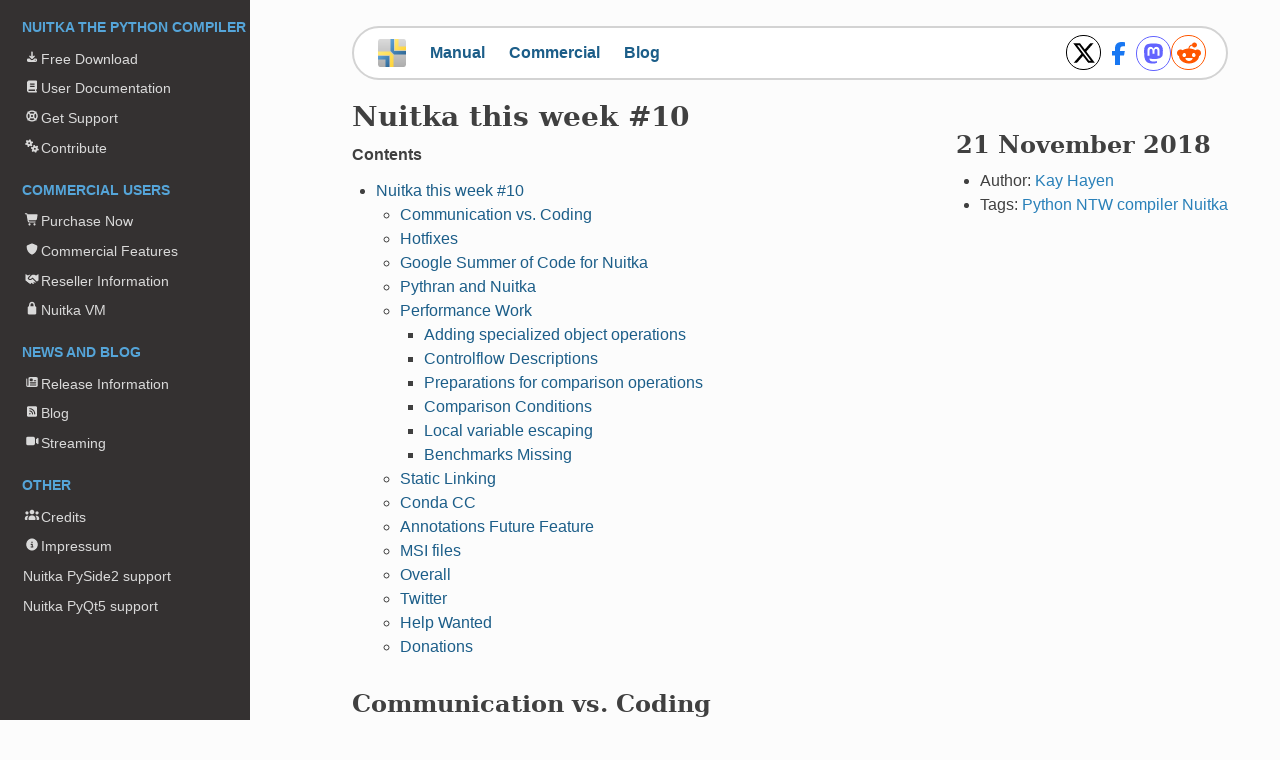

--- FILE ---
content_type: text/html; charset=utf-8
request_url: https://nuitka.net/posts/nuitka-this-week-10.html
body_size: 13068
content:
<!DOCTYPE html><html class="writer-html5" lang="en" data-content_root="../"><meta charset="utf-8"><meta name="viewport" content="width=device-width,initial-scale=1"><link rel="icon" type="image/svg+xml" href="../_static/favicon.svg"><link rel="icon" sizes="32x32" href="../_static/favicon.png" type="image/png"><link rel="icon" sizes="32x32" href="../_static/favicon.ico" type="image/x-icon"><link rel="icon" sizes="57x57" href="../_static/apple-touch-icon-iphone.png" type="image/png"><link rel="icon" sizes="72x72" href="../_static/apple-touch-icon-ipad.png" type="image/png"><link rel="icon" sizes="114x114" href="../_static/apple-touch-icon-iphone4.png" type="image/png"><link rel="icon" sizes="144x144" href="../_static/apple-touch-icon-ipad3.png" type="image/png"><link rel="apple-touch-icon" sizes="180x180" href="../_static/apple-touch-icon-180x180.png" type="image/png"><meta name="viewport" content="width=device-width,initial-scale=1"><title>Nuitka this week #10 — Nuitka the Python Compiler</title><link rel="stylesheet" type="text/css" href="/_static/css/combined_0e47f6a4797afb3a5dfa4e76dded2966.css"><link rel="canonical" href="https://nuitka.net/posts/nuitka-this-week-10.html"><script src="/_static/combined_a456ff0b890cbbda0f679bd9f8793b56.js" async=""></script><link rel="index" title="Index" href="../genindex.html"><link rel="alternate" type="application/atom+xml" href="../blog/atom.xml" title="Nuitka Blog"><body class="wy-body-for-nav"><div class="wy-grid-for-nav"><nav data-toggle="wy-nav-shift" class="wy-nav-side"><div class="wy-side-scroll"><div class="wy-menu wy-menu-vertical" data-spy="affix" role="navigation" aria-label="Navigation menu"><p class="caption" role="heading"><span class="caption-text">Nuitka the Python Compiler</span><ul><li class="toctree-l1"><a class="reference internal" href="../doc/download.html"><svg xmlns="http://www.w3.org/2000/svg" viewbox="0 0 640 640" class="nuitka-fa nuitka-fw fa-download" aria-hidden="true"><path fill="currentColor" d="M352 96C352 78.3 337.7 64 320 64C302.3 64 288 78.3 288 96L288 306.7L246.6 265.3C234.1 252.8 213.8 252.8 201.3 265.3C188.8 277.8 188.8 298.1 201.3 310.6L297.3 406.6C309.8 419.1 330.1 419.1 342.6 406.6L438.6 310.6C451.1 298.1 451.1 277.8 438.6 265.3C426.1 252.8 405.8 252.8 393.3 265.3L352 306.7L352 96zM160 384C124.7 384 96 412.7 96 448L96 480C96 515.3 124.7 544 160 544L480 544C515.3 544 544 515.3 544 480L544 448C544 412.7 515.3 384 480 384L433.1 384L376.5 440.6C345.3 471.8 294.6 471.8 263.4 440.6L206.9 384L160 384zM464 440C477.3 440 488 450.7 488 464C488 477.3 477.3 488 464 488C450.7 488 440 477.3 440 464C440 450.7 450.7 440 464 440z"></path></svg><span>Free Download</span></a><li class="toctree-l1"><a class="reference internal" href="../user-documentation"><svg xmlns="http://www.w3.org/2000/svg" viewbox="0 0 640 640" class="nuitka-fa nuitka-fw fa-book" aria-hidden="true"><path d="M480 576L192 576C139 576 96 533 96 480L96 160C96 107 139 64 192 64L496 64C522.5 64 544 85.5 544 112L544 400C544 420.9 530.6 438.7 512 445.3L512 512C529.7 512 544 526.3 544 544C544 561.7 529.7 576 512 576L480 576zM192 448C174.3 448 160 462.3 160 480C160 497.7 174.3 512 192 512L448 512L448 448L192 448zM224 216C224 229.3 234.7 240 248 240L424 240C437.3 240 448 229.3 448 216C448 202.7 437.3 192 424 192L248 192C234.7 192 224 202.7 224 216zM248 288C234.7 288 224 298.7 224 312C224 325.3 234.7 336 248 336L424 336C437.3 336 448 325.3 448 312C448 298.7 437.3 288 424 288L248 288z" fill="currentColor"></path></svg><span>User Documentation</span></a><li class="toctree-l1"><a class="reference internal" href="../pages/support.html"><svg xmlns="http://www.w3.org/2000/svg" viewbox="0 0 640 640" class="nuitka-fa nuitka-fw fa-life-ring" aria-hidden="true"><path d="M431.2 476.5C399.9 498.9 361.5 512 320 512C278.5 512 240.1 498.9 208.8 476.5L266.8 418.5C282.6 427.1 300.8 432 320.1 432C339.4 432 357.5 427.1 373.4 418.5L431.4 476.5zM521.9 477.3C555.7 433.9 575.9 379.3 575.9 320C575.9 260.7 555.8 206.1 522 162.7C531 150.2 529.9 132.6 518.6 121.4C507.3 110.2 489.8 109 477.3 118C433.9 84.2 379.3 64 320 64C260.7 64 206.1 84.2 162.7 118C150.2 109 132.6 110.1 121.4 121.4C110.2 132.7 109 150.2 118 162.7C84.2 206.1 64 260.7 64 320C64 379.3 84.2 433.9 118 477.3C109 489.8 110.1 507.4 121.4 518.6C132.7 529.8 150.2 531 162.7 522C206.1 555.8 260.7 576 320 576C379.3 576 433.9 555.8 477.3 522C489.8 531 507.4 529.9 518.6 518.6C529.8 507.3 531 489.8 522 477.3zM476.4 431.2L418.4 373.2C427 357.4 431.9 339.2 431.9 319.9C431.9 300.6 427 282.5 418.4 266.6L476.4 208.6C498.9 240.1 512 278.5 512 320C512 361.5 498.9 399.9 476.5 431.2zM431.2 163.5L373.2 221.5C357.4 212.9 339.2 208 319.9 208C300.6 208 282.5 212.9 266.6 221.5L208.6 163.5C240.1 141.1 278.5 128 320 128C361.5 128 399.9 141.1 431.2 163.5zM221.5 373.3L163.5 431.3C141.1 399.9 128 361.5 128 320C128 278.5 141.1 240.1 163.5 208.8L221.5 266.8C212.9 282.6 208 300.8 208 320.1C208 339.4 212.9 357.5 221.5 373.4zM272 320C272 293.5 293.5 272 320 272C346.5 272 368 293.5 368 320C368 346.5 346.5 368 320 368C293.5 368 272 346.5 272 320z" fill="currentColor"></path></svg><span>Get Support</span></a><li class="toctree-l1"><a class="reference internal" href="../pages/contribute.html"><svg xmlns="http://www.w3.org/2000/svg" viewbox="0 0 640 640" class="nuitka-fa nuitka-fw fa-cogs" aria-hidden="true"><path d="M415.9 274.5C428.1 271.2 440.9 277 446.4 288.3L465 325.9C475.3 327.3 485.4 330.1 494.9 334L529.9 310.7C540.4 303.7 554.3 305.1 563.2 314L582.4 333.2C591.3 342.1 592.7 356.1 585.7 366.5L562.4 401.4C564.3 406.1 566 411 567.4 416.1C568.8 421.2 569.7 426.2 570.4 431.3L608.1 449.9C619.4 455.5 625.2 468.3 621.9 480.4L614.9 506.6C611.6 518.7 600.3 526.9 587.7 526.1L545.7 523.4C539.4 531.5 532.1 539 523.8 545.4L526.5 587.3C527.3 599.9 519.1 611.3 507 614.5L480.8 621.5C468.6 624.8 455.9 619 450.3 607.7L431.7 570.1C421.4 568.7 411.3 565.9 401.8 562L366.8 585.3C356.3 592.3 342.4 590.9 333.5 582L314.3 562.8C305.4 553.9 304 540 311 529.5L334.3 494.5C332.4 489.8 330.7 484.9 329.3 479.8C327.9 474.7 327 469.6 326.3 464.6L288.6 446C277.3 440.4 271.6 427.6 274.8 415.5L281.8 389.3C285.1 377.2 296.4 369 309 369.8L350.9 372.5C357.2 364.4 364.5 356.9 372.8 350.5L370.1 308.7C369.3 296.1 377.5 284.7 389.6 281.5L415.8 274.5zM448.4 404C424.1 404 404.4 423.7 404.5 448.1C404.5 472.4 424.2 492 448.5 492C472.8 492 492.5 472.3 492.5 448C492.4 423.6 472.7 404 448.4 404zM224.9 18.5L251.1 25.5C263.2 28.8 271.4 40.2 270.6 52.7L267.9 94.5C276.2 100.9 283.5 108.3 289.8 116.5L331.8 113.8C344.3 113 355.7 121.2 359 133.3L366 159.5C369.2 171.6 363.5 184.4 352.2 190L314.5 208.6C313.8 213.7 312.8 218.8 311.5 223.8C310.2 228.8 308.4 233.8 306.5 238.5L329.8 273.5C336.8 284 335.4 297.9 326.5 306.8L307.3 326C298.4 334.9 284.5 336.3 274 329.3L239 306C229.5 309.9 219.4 312.7 209.1 314.1L190.5 351.7C184.9 363 172.1 368.7 160 365.5L133.8 358.5C121.6 355.2 113.5 343.8 114.3 331.3L117 289.4C108.7 283 101.4 275.6 95.1 267.4L53.1 270.1C40.6 270.9 29.2 262.7 25.9 250.6L18.9 224.4C15.7 212.3 21.4 199.5 32.7 193.9L70.4 175.3C71.1 170.2 72.1 165.2 73.4 160.1C74.8 155 76.4 150.1 78.4 145.4L55.1 110.5C48.1 100 49.5 86.1 58.4 77.2L77.6 58C86.5 49.1 100.4 47.7 110.9 54.7L145.9 78C155.4 74.1 165.5 71.3 175.8 69.9L194.4 32.3C200 21 212.7 15.3 224.9 18.5zM192.4 148C168.1 148 148.4 167.7 148.4 192C148.4 216.3 168.1 236 192.4 236C216.7 236 236.4 216.3 236.4 192C236.4 167.7 216.7 148 192.4 148z" fill="currentColor"></path></svg><span>Contribute</span></a></ul><p class="caption" role="heading"><span class="caption-text">Commercial Users</span><ul><li class="toctree-l1"><a class="reference internal" href="../commercial/purchase.html"><svg xmlns="http://www.w3.org/2000/svg" viewbox="0 0 640 640" class="nuitka-fa nuitka-fw fa-shopping-cart" aria-hidden="true"><path d="M24 48C10.7 48 0 58.7 0 72C0 85.3 10.7 96 24 96L69.3 96C73.2 96 76.5 98.8 77.2 102.6L129.3 388.9C135.5 423.1 165.3 448 200.1 448L456 448C469.3 448 480 437.3 480 424C480 410.7 469.3 400 456 400L200.1 400C188.5 400 178.6 391.7 176.5 380.3L171.4 352L475 352C505.8 352 532.2 330.1 537.9 299.8L568.9 133.9C572.6 114.2 557.5 96 537.4 96L124.7 96L124.3 94C119.5 67.4 96.3 48 69.2 48L24 48zM208 576C234.5 576 256 554.5 256 528C256 501.5 234.5 480 208 480C181.5 480 160 501.5 160 528C160 554.5 181.5 576 208 576zM432 576C458.5 576 480 554.5 480 528C480 501.5 458.5 480 432 480C405.5 480 384 501.5 384 528C384 554.5 405.5 576 432 576z" fill="currentColor"></path></svg><span>Purchase Now</span></a><li class="toctree-l1"><a class="reference internal" href="../doc/commercial.html"><svg xmlns="http://www.w3.org/2000/svg" viewbox="0 0 640 640" class="nuitka-fa nuitka-fw fa-shield" aria-hidden="true"><path d="M320 64C324.6 64 329.2 65 333.4 66.9L521.8 146.8C543.8 156.1 560.2 177.8 560.1 204C559.6 303.2 518.8 484.7 346.5 567.2C329.8 575.2 310.4 575.2 293.7 567.2C121.3 484.7 80.6 303.2 80.1 204C80 177.8 96.4 156.1 118.4 146.8L306.7 66.9C310.9 65 315.4 64 320 64z" fill="currentColor"></path></svg><span>Commercial Features</span></a><li class="toctree-l1"><a class="reference internal" href="../commercial/resellers.html"><svg xmlns="http://www.w3.org/2000/svg" viewbox="0 0 640 640" class="nuitka-fa nuitka-fw fa-handshake-o" aria-hidden="true"><path d="M300.9 149.2L184.3 278.8C179.7 283.9 179.9 291.8 184.8 296.7C215.3 327.2 264.8 327.2 295.3 296.7L327.1 264.9C331.3 260.7 336.6 258.4 342 258C348.8 257.4 355.8 259.7 361 264.9L537.6 440L608 384L608 96L496 160L472.2 144.1C456.4 133.6 437.9 128 418.9 128L348.5 128C347.4 128 346.2 128 345.1 128.1C328.2 129 312.3 136.6 300.9 149.2zM148.6 246.7L255.4 128L215.8 128C190.3 128 165.9 138.1 147.9 156.1L144 160L32 96L32 384L188.4 514.3C211.4 533.5 240.4 544 270.3 544L286 544L279 537C269.6 527.6 269.6 512.4 279 503.1C288.4 493.8 303.6 493.7 312.9 503.1L353.9 544.1L362.9 544.1C382 544.1 400.7 539.8 417.7 531.8L391 505C381.6 495.6 381.6 480.4 391 471.1C400.4 461.8 415.6 461.7 424.9 471.1L456.9 503.1L474.4 485.6C483.3 476.7 485.9 463.8 482 452.5L344.1 315.7L329.2 330.6C279.9 379.9 200.1 379.9 150.8 330.6C127.8 307.6 126.9 270.7 148.6 246.6z" fill="currentColor"></path></svg><span>Reseller Information</span></a><li class="toctree-l1"><a class="reference internal" href="../doc/bundles.html"><svg xmlns="http://www.w3.org/2000/svg" viewbox="0 0 640 640" class="nuitka-fa nuitka-fw fa-lock" aria-hidden="true"><path d="M256 160L256 224L384 224L384 160C384 124.7 355.3 96 320 96C284.7 96 256 124.7 256 160zM192 224L192 160C192 89.3 249.3 32 320 32C390.7 32 448 89.3 448 160L448 224C483.3 224 512 252.7 512 288L512 512C512 547.3 483.3 576 448 576L192 576C156.7 576 128 547.3 128 512L128 288C128 252.7 156.7 224 192 224z" fill="currentColor"></path></svg><span>Nuitka VM</span></a></ul><p class="caption" role="heading"><span class="caption-text">News and Blog</span><ul><li class="toctree-l1"><a class="reference internal" href="../changelog"><svg xmlns="http://www.w3.org/2000/svg" viewbox="0 0 640 640" class="nuitka-fa nuitka-fw fa-newspaper-o" aria-hidden="true"><path d="M64 480L64 184C64 170.7 74.7 160 88 160C101.3 160 112 170.7 112 184L112 472C112 485.3 122.7 496 136 496C149.3 496 160 485.3 160 472L160 160C160 124.7 188.7 96 224 96L512 96C547.3 96 576 124.7 576 160L576 480C576 515.3 547.3 544 512 544L128 544C92.7 544 64 515.3 64 480zM224 192L224 256C224 273.7 238.3 288 256 288L320 288C337.7 288 352 273.7 352 256L352 192C352 174.3 337.7 160 320 160L256 160C238.3 160 224 174.3 224 192zM248 432C234.7 432 224 442.7 224 456C224 469.3 234.7 480 248 480L488 480C501.3 480 512 469.3 512 456C512 442.7 501.3 432 488 432L248 432zM224 360C224 373.3 234.7 384 248 384L488 384C501.3 384 512 373.3 512 360C512 346.7 501.3 336 488 336L248 336C234.7 336 224 346.7 224 360zM424 240C410.7 240 400 250.7 400 264C400 277.3 410.7 288 424 288L488 288C501.3 288 512 277.3 512 264C512 250.7 501.3 240 488 240L424 240z" fill="currentColor"></path></svg><span>Release Information</span></a><li class="toctree-l1"><a class="reference internal" href="../news.html"><svg xmlns="http://www.w3.org/2000/svg" viewbox="0 0 640 640" class="nuitka-fa nuitka-fw fa-rss-square" aria-hidden="true"><path d="M160 96C124.7 96 96 124.7 96 160L96 480C96 515.3 124.7 544 160 544L480 544C515.3 544 544 515.3 544 480L544 160C544 124.7 515.3 96 480 96L160 96zM192 200C192 186.7 202.7 176 216 176C353 176 464 287 464 424C464 437.3 453.3 448 440 448C426.7 448 416 437.3 416 424C416 313.5 326.5 224 216 224C202.7 224 192 213.3 192 200zM192 296C192 282.7 202.7 272 216 272C299.9 272 368 340.1 368 424C368 437.3 357.3 448 344 448C330.7 448 320 437.3 320 424C320 366.6 273.4 320 216 320C202.7 320 192 309.3 192 296zM192 416C192 398.3 206.3 384 224 384C241.7 384 256 398.3 256 416C256 433.7 241.7 448 224 448C206.3 448 192 433.7 192 416z" fill="currentColor"></path></svg><span>Blog</span></a><li class="toctree-l1"><a class="reference internal" href="../pages/Streaming.html"><svg xmlns="http://www.w3.org/2000/svg" viewbox="0 0 640 640" class="nuitka-fa nuitka-fw fa-video-camera" aria-hidden="true"><path d="M128 128C92.7 128 64 156.7 64 192L64 448C64 483.3 92.7 512 128 512L384 512C419.3 512 448 483.3 448 448L448 192C448 156.7 419.3 128 384 128L128 128zM496 400L569.5 458.8C573.7 462.2 578.9 464 584.3 464C597.4 464 608 453.4 608 440.3L608 199.7C608 186.6 597.4 176 584.3 176C578.9 176 573.7 177.8 569.5 181.2L496 240L496 400z" fill="currentColor"></path></svg><span>Streaming</span></a></ul><p class="caption" role="heading"><span class="caption-text">Other</span><ul><li class="toctree-l1"><a class="reference internal" href="../doc/Credits.html"><svg xmlns="http://www.w3.org/2000/svg" viewbox="0 0 640 640" class="nuitka-fa nuitka-fw fa-users" aria-hidden="true"><path d="M320 80C377.4 80 424 126.6 424 184C424 241.4 377.4 288 320 288C262.6 288 216 241.4 216 184C216 126.6 262.6 80 320 80zM96 152C135.8 152 168 184.2 168 224C168 263.8 135.8 296 96 296C56.2 296 24 263.8 24 224C24 184.2 56.2 152 96 152zM0 480C0 409.3 57.3 352 128 352C140.8 352 153.2 353.9 164.9 357.4C132 394.2 112 442.8 112 496L112 512C112 523.4 114.4 534.2 118.7 544L32 544C14.3 544 0 529.7 0 512L0 480zM521.3 544C525.6 534.2 528 523.4 528 512L528 496C528 442.8 508 394.2 475.1 357.4C486.8 353.9 499.2 352 512 352C582.7 352 640 409.3 640 480L640 512C640 529.7 625.7 544 608 544L521.3 544zM472 224C472 184.2 504.2 152 544 152C583.8 152 616 184.2 616 224C616 263.8 583.8 296 544 296C504.2 296 472 263.8 472 224zM160 496C160 407.6 231.6 336 320 336C408.4 336 480 407.6 480 496L480 512C480 529.7 465.7 544 448 544L192 544C174.3 544 160 529.7 160 512L160 496z" fill="currentColor"></path></svg><span>Credits</span></a><li class="toctree-l1"><a class="reference internal" href="../pages/impressum.html"><svg xmlns="http://www.w3.org/2000/svg" viewbox="0 0 640 640" class="nuitka-fa nuitka-fw fa-info-circle" aria-hidden="true"><path d="M320 576C461.4 576 576 461.4 576 320C576 178.6 461.4 64 320 64C178.6 64 64 178.6 64 320C64 461.4 178.6 576 320 576zM288 224C288 206.3 302.3 192 320 192C337.7 192 352 206.3 352 224C352 241.7 337.7 256 320 256C302.3 256 288 241.7 288 224zM280 288L328 288C341.3 288 352 298.7 352 312L352 400L360 400C373.3 400 384 410.7 384 424C384 437.3 373.3 448 360 448L280 448C266.7 448 256 437.3 256 424C256 410.7 266.7 400 280 400L304 400L304 336L280 336C266.7 336 256 325.3 256 312C256 298.7 266.7 288 280 288z" fill="currentColor"></path></svg><span>Impressum</span></a><li class="toctree-l1"><a class="reference internal" href="../pages/pyside2.html">Nuitka PySide2 support</a><li class="toctree-l1"><a class="reference internal" href="../pages/pyqt5.html">Nuitka PyQt5 support</a></ul></div></div></nav><section data-toggle="wy-nav-shift" class="wy-nav-content-wrap"><nav class="wy-nav-top" aria-label="Mobile navigation menu"><svg xmlns="http://www.w3.org/2000/svg" viewbox="0 0 640 640" data-toggle="wy-nav-top" class="nuitka-fa fa-bars"><path d="M96 160C96 142.3 110.3 128 128 128L512 128C529.7 128 544 142.3 544 160C544 177.7 529.7 192 512 192L128 192C110.3 192 96 177.7 96 160zM96 320C96 302.3 110.3 288 128 288L512 288C529.7 288 544 302.3 544 320C544 337.7 529.7 352 512 352L128 352C110.3 352 96 337.7 96 320zM544 480C544 497.7 529.7 512 512 512L128 512C110.3 512 96 497.7 96 480C96 462.3 110.3 448 128 448L512 448C529.7 448 544 462.3 544 480z" fill="currentColor"></path></svg><a href="..">Nuitka the Python Compiler</a> <span></span></nav><div class="wy-nav-content"><div class="rst-content"><div role="navigation" aria-label="Page navigation"><ul class="wy-breadcrumbs"><li><a href=".." class="icon icon-home" aria-label="Home"></a><li class="breadcrumb-item active">Nuitka this week #10<li class="wy-breadcrumbs-aside"></ul></div><div role="main" class="document" itemscope="itemscope" itemtype="http://schema.org/Article"><div itemprop="articleBody"><section id="nuitka-this-week-10"><div class="top_nav"><nav class="top_link_nav" role="navigation"><ul><li class="no_mobile"><div class="logo_container"><a href="/"><svg xmlns="http://www.w3.org/2000/svg" xmlns:xlink="http://www.w3.org/1999/xlink" viewbox="0 0 198.073 198.53" class="logo" alt="Nuitka Logo" width="28" height="28"><defs><lineargradient id="A" x1="188.676" y1="679.273" x2="188.676" y2="587.33" gradientunits="userSpaceOnUse"><stop offset="0" stop-color="#adadad"></stop><stop offset="1" stop-color="#dbdbdb"></stop></lineargradient><lineargradient xlink:href="#C" id="B" x1="181.201" y1="590.523" x2="226.671" y2="635.992"></lineargradient><lineargradient id="C" gradientunits="userSpaceOnUse"><stop offset="0" stop-color="#5a9fd4"></stop><stop offset="1" stop-color="#306998"></stop></lineargradient><lineargradient xlink:href="#E" id="D" x1="184.785" y1="675.87" x2="140.036" y2="631.121"></lineargradient><lineargradient id="E" gradientunits="userSpaceOnUse"><stop offset="0" stop-color="#ffd43b"></stop><stop offset="1" stop-color="#ffe873"></stop></lineargradient><lineargradient xlink:href="#C" id="F" x1="138.66" y1="644.168" x2="171.753" y2="677.262"></lineargradient><lineargradient y2="588.502" x2="194.113" y1="621.705" x1="227.316" id="G" xlink:href="#E"></lineargradient></defs><g transform="matrix(2.146861 0 0 2.146861 -293.655308 -1259.31844)"><rect ry="8.485" y="586.586" x="136.784" height="92.475" width="92.262" fill="url(#A)"></rect><path d="M178.056 586.771v39.156l11.875 11.969h39.094v-11.969h-39.156v-39.156h-11.812z" fill="url(#B)"></path><path d="M136.9 627.927v11.969h39.156v39.156h11.813v-39.156l-11.875-11.969H136.9z" fill="url(#D)"></path><path d="M136.9 642.423v11.938h24.863v24.646h11.75v-36.584z" fill="url(#F)"></path><path d="M229.021 623.395v-11.937h-24.863v-24.646h-11.75v36.584z" fill="url(#G)"></path></g></svg><span></span></a></div><li class="no_mobile"><a href="/user-documentation/">Manual</a><li class="no_mobile"><a href="/doc/commercial.html">Commercial</a><li class="no_mobile"><a href="/news.html">Blog</a><li><div class="ci-search"></div></ul><div class="share-button-container"><div class="social-button-wrapper"><a href="https://twitter.com/share?url=https://nuitka.net/posts/nuitka-this-week-10.html&amp;hashtags=nuitka" target="_blank"><div class="social-button twitter"><p class="icon"><svg xmlns="http://www.w3.org/2000/svg" viewbox="0 0 512 512" alt="Share with Twitter" width="24" height="24"><path d="M389.2 48h70.6L305.6 224.2 487 464H345L233.7 318.6 106.5 464H35.8L200.7 275.5 26.8 48H172.4L272.9 180.9 389.2 48zM364.4 421.8h39.1L151.1 88h-42L364.4 421.8z"></path></svg><span></span><p class="shares">share</div></a><a href="https://www.facebook.com/sharer.php?u=https://nuitka.net/posts/nuitka-this-week-10.html&amp;hashtag=%23nuitka" target="_blank"><div class="social-button facebook"><p class="icon"><svg xmlns="http://www.w3.org/2000/svg" viewbox="0 0 320 512" alt="Share with Facebook" width="23" height="23"><path fill="#1877f2" d="M80 299.3V512H196V299.3h86.5l18-97.8H196V166.9c0-51.7 20.3-71.5 72.7-71.5c16.3 0 29.4 .4 37 1.2V7.9C291.4 4 256.4 0 236.2 0C129.3 0 80 50.5 80 159.4v42.1H14v97.8H80z"></path></svg><span></span><p class="shares">share</div></a><a href="https://mastodonshare.com/?url=https://nuitka.net/posts/nuitka-this-week-10.html" target="_blank"><div class="social-button mastodon"><p class="icon"><svg xmlns="http://www.w3.org/2000/svg" viewbox="0 0 448 512" alt="Share with Mastodon" width="23" height="23"><path fill="#6364ff" d="M433 179.1c0-97.2-63.7-125.7-63.7-125.7-62.5-28.7-228.6-28.4-290.5 0 0 0-63.7 28.5-63.7 125.7 0 115.7-6.6 259.4 105.6 289.1 40.5 10.7 75.3 13 103.3 11.4 50.8-2.8 79.3-18.1 79.3-18.1l-1.7-36.9s-36.3 11.4-77.1 10.1c-40.4-1.4-83-4.4-89.6-54a102.5 102.5 0 0 1 -.9-13.9c85.6 20.9 158.7 9.1 178.8 6.7 56.1-6.7 105-41.3 111.2-72.9 9.8-49.8 9-121.5 9-121.5zm-75.1 125.2h-46.6v-114.2c0-49.7-64-51.6-64 6.9v62.5h-46.3V197c0-58.5-64-56.6-64-6.9v114.2H90.2c0-122.1-5.2-147.9 18.4-175 25.9-28.9 79.8-30.8 103.8 6.1l11.6 19.5 11.6-19.5c24.1-37.1 78.1-34.8 103.8-6.1 23.7 27.3 18.4 53 18.4 175z"></path></svg><span></span><p class="shares">share</div></a><a href="http://www.reddit.com/submit?url=https://nuitka.net/posts/nuitka-this-week-10.html" target="_blank"><div class="social-button reddit"><p class="icon"><svg xmlns="http://www.w3.org/2000/svg" viewbox="0 0 512 512" alt="Share with Reddit" width="24" height="24"><path fill="#ff5700" d="M373 138.6c-25.2 0-46.3-17.5-51.9-41l0 0c-30.6 4.3-54.2 30.7-54.2 62.4l0 .2c47.4 1.8 90.6 15.1 124.9 36.3c12.6-9.7 28.4-15.5 45.5-15.5c41.3 0 74.7 33.4 74.7 74.7c0 29.8-17.4 55.5-42.7 67.5c-2.4 86.8-97 156.6-213.2 156.6S45.5 410.1 43 323.4C17.6 311.5 0 285.7 0 255.7c0-41.3 33.4-74.7 74.7-74.7c17.2 0 33 5.8 45.7 15.6c34-21.1 76.8-34.4 123.7-36.4l0-.3c0-44.3 33.7-80.9 76.8-85.5C325.8 50.2 347.2 32 373 32c29.4 0 53.3 23.9 53.3 53.3s-23.9 53.3-53.3 53.3zM157.5 255.3c-20.9 0-38.9 20.8-40.2 47.9s17.1 38.1 38 38.1s36.6-9.8 37.8-36.9s-14.7-49.1-35.7-49.1zM395 303.1c-1.2-27.1-19.2-47.9-40.2-47.9s-36.9 22-35.7 49.1c1.2 27.1 16.9 36.9 37.8 36.9s39.3-11 38-38.1zm-60.1 70.8c1.5-3.6-1-7.7-4.9-8.1c-23-2.3-47.9-3.6-73.8-3.6s-50.8 1.3-73.8 3.6c-3.9 .4-6.4 4.5-4.9 8.1c12.9 30.8 43.3 52.4 78.7 52.4s65.8-21.6 78.7-52.4z"></path></svg><span></span><p class="shares">share</div></a></div></div></nav></div><div class="blog-post-box"><h2>21 November 2018</h2><ul><div class="ablog-sidebar-item ablog__postcard2"><li id="ablog-sidebar-item author ablog__author"><span>Author: </span><a href="../blog/author/kay-hayen.html">Kay Hayen</a><li id="ablog-sidebar-item tags ablog__tags"><span>Tags: </span><a href="../blog/tag/python.html">Python</a> <a href="../blog/tag/ntw.html">NTW</a> <a href="../blog/tag/compiler.html">compiler</a> <a href="../blog/tag/nuitka.html">Nuitka</a></div></ul></div><h1><a class="toc-backref" href="#id2" role="doc-backlink">Nuitka this week #10</a><a class="headerlink" href="#nuitka-this-week-10" title="Link to this heading"></a></h1><nav class="contents" id="contents"><p class="topic-title">Contents<ul class="simple"><li><p><a class="reference internal" href="#nuitka-this-week-10" id="id2">Nuitka this week #10</a><ul><li><p><a class="reference internal" href="#communication-vs-coding" id="id3">Communication vs. Coding</a><li><p><a class="reference internal" href="#hotfixes" id="id4">Hotfixes</a><li><p><a class="reference internal" href="#google-summer-of-code-for-nuitka" id="id5">Google Summer of Code for Nuitka</a><li><p><a class="reference internal" href="#pythran-and-nuitka" id="id6">Pythran and Nuitka</a><li><p><a class="reference internal" href="#performance-work" id="id7">Performance Work</a><ul><li><p><a class="reference internal" href="#adding-specialized-object-operations" id="id8">Adding specialized object operations</a><li><p><a class="reference internal" href="#controlflow-descriptions" id="id9">Controlflow Descriptions</a><li><p><a class="reference internal" href="#preparations-for-comparison-operations" id="id10">Preparations for comparison operations</a><li><p><a class="reference internal" href="#comparison-conditions" id="id11">Comparison Conditions</a><li><p><a class="reference internal" href="#local-variable-escaping" id="id12">Local variable escaping</a><li><p><a class="reference internal" href="#benchmarks-missing" id="id13">Benchmarks Missing</a></ul><li><p><a class="reference internal" href="#static-linking" id="id14">Static Linking</a><li><p><a class="reference internal" href="#conda-cc" id="id15">Conda CC</a><li><p><a class="reference internal" href="#annotations-future-feature" id="id16">Annotations Future Feature</a><li><p><a class="reference internal" href="#msi-files" id="id17">MSI files</a><li><p><a class="reference internal" href="#overall" id="id18">Overall</a><li><p><a class="reference internal" href="#twitter" id="id19">Twitter</a><li><p><a class="reference internal" href="#help-wanted" id="id20">Help Wanted</a><li><p><a class="reference internal" href="#donations" id="id21">Donations</a></ul></ul></nav><section id="communication-vs-coding"><h2><a class="toc-backref" href="#id3" role="doc-backlink">Communication vs. Coding</a><a class="headerlink" href="#communication-vs-coding" title="Link to this heading"></a></h2><p>Recently it was a bit more tough to make that decision. First, there was much going privately, with me ill, then child ill, and ill again, and myself, and that made me have a much harder time to communicate about incomplete things.<p>Even now, I am torn between fixing issues for 0.6.1 and doing this, but I know that it will take at least one week, so I am missing the point, if I wait for it more.<p>Bear in mind, that this is supposed to be a quick, not too polished, and straight from top of my head, even if really a lot of content. But I feel that esp. the optimization parts are worth reading.</section><section id="hotfixes"><h2><a class="toc-backref" href="#id4" role="doc-backlink">Hotfixes</a><a class="headerlink" href="#hotfixes" title="Link to this heading"></a></h2><p>There has been another hotfix, 0.6.0.6 and there ought to be one 0.6.0.7, at least on factory there is a bunch of stuff for it, but I didn’t actually do it yet. I was wandering between there will be a release anyway, and the feeling that some of the material may cause regressions, so I might skip on that really.<p>So for the most fixes, I suspect, develop is going to be the way until next week.</section><section id="google-summer-of-code-for-nuitka"><h2><a class="toc-backref" href="#id5" role="doc-backlink">Google Summer of Code for Nuitka</a><a class="headerlink" href="#google-summer-of-code-for-nuitka" title="Link to this heading"></a></h2><p>Nobody has stepped up, which means it will not happen unfortunately. This would be your last chance to step up. I know you will feel not qualified. But I just need a backup that will help a student around obstacles in case I go missing. Contact me and I will be very happy.</section><section id="pythran-and-nuitka"><h2><a class="toc-backref" href="#id6" role="doc-backlink">Pythran and Nuitka</a><a class="headerlink" href="#pythran-and-nuitka" title="Link to this heading"></a></h2><p>As suggested by @wuoulf (Wolf Vollprecht) we had a meeting at the side of the PyCon DE 2018 conference in Karlsruhe, abusing the C++ regular table as a forum for that, which was a very nice experience.<p>First of all, Wolf is so much more knowledgeable about AnaConda and could point out to me, very important stuff, not the least, that AnaConda contains its own compiler, which I have successfully used since, to first add easier installation instructions for Windows, and second, to successfully statically link with LTO on Linux amd64. Both of which are important for me.<p>But for Pythran which is limited Python, specialized to translate Numpy API to C++, we showed each other, Nuitka and Pythran details, and somehow in my mind a plan formed how Nuitka could use the Pythran tricks long term, and mid term, how it could include a plugin that will allow to integrate with Pythran compilation.<p>This was a huge success.</section><section id="performance-work"><h2><a class="toc-backref" href="#id7" role="doc-backlink">Performance Work</a><a class="headerlink" href="#performance-work" title="Link to this heading"></a></h2><section id="adding-specialized-object-operations"><h3><a class="toc-backref" href="#id8" role="doc-backlink">Adding specialized object operations</a><a class="headerlink" href="#adding-specialized-object-operations" title="Link to this heading"></a></h3><p>See last week, this has seen more completion. Both <cite>+</cite> and <cite>+=</cite> are more or less covered for the selected subset. The CPython test suites were initially not finding uses, but with more and more optimization phase improvements, it challenges code generation with missing ones, and then I added them more and more.</section><section id="controlflow-descriptions"><h3><a class="toc-backref" href="#id9" role="doc-backlink">Controlflow Descriptions</a><a class="headerlink" href="#controlflow-descriptions" title="Link to this heading"></a></h3><p>Shapes were added for the <cite>+</cite> and <cite>&lt;</cite> operation so far, but didn’t influence anything else really but code generation, but of course they should also impact optimization phase.<p>So the query for type shape has been enhanced to return not only a type shape saying that <cite>int+float -&gt; float</cite>, but also now an object that describes impact on control flow of the program. This can then say e.g. that this doesn’t execute arbitrary code, and that it does not modify input values, things used in the code generation to avoid error checks, and in the optimization to not have to mark things as unknown.</section><section id="preparations-for-comparison-operations"><h3><a class="toc-backref" href="#id10" role="doc-backlink">Preparations for comparison operations</a><a class="headerlink" href="#preparations-for-comparison-operations" title="Link to this heading"></a></h3><p>So optimization now also has proper type shape functions for the <cite>&lt;</cite> and the warnings when they fail to know what to do for concrete types. This allows to actually remove checks, but so far this wasn’t exposed for neither <cite>+</cite> or for <cite>&lt;</cite>. Doing this eliminates the exception check for the operation part, where previously it was done if anything in the expression could raise.<p>Specializing the rich comparisons helper codes is the next step, but so far I didn’t quite get to it yet, but it has been started.</section><section id="comparison-conditions"><h3><a class="toc-backref" href="#id11" role="doc-backlink">Comparison Conditions</a><a class="headerlink" href="#comparison-conditions" title="Link to this heading"></a></h3><p>Preparing <cite>&lt;</cite> optimization for the loop, I noticed that <cite>not</cite> was optimized for <cite>in</cite> to become <cite>not in</cite>, and also <cite>is</cite> to become <cite>is not</cite>, etc. but for comparisons, where we can not the result is of bool shape, we can now also switch <cite>not &lt;</cite> to <cite>&gt;=</cite> and <cite>not =</cite> to <cite>!=</cite> of course.<p>And since our reformulation of <cite>while a &lt; b</cite> ends up having a statement like <cite>if not a &lt; b: break</cite> as part of its re-formulation, that is again one step closer to optimizing my example loop.</section><section id="local-variable-escaping"><h3><a class="toc-backref" href="#id12" role="doc-backlink">Local variable escaping</a><a class="headerlink" href="#local-variable-escaping" title="Link to this heading"></a></h3><p>Much to my shock, I noticed that the code which is responsible to handle escaping control flow (i.e. unknown code is executed), was not only doing what it was supposed to do, i.e. mark closure variables as unknown, but more or less did it for all local variables with Python3.<p>Fixing that allows for a lot more optimization obviously, and makes my test find missing ones, and even bugs in existing ones, that were previously hidden. A good thing to notice this regression (was better once), now that I am looking at concrete examples.<p>One noticeable sign was that more of my tests failed with warnings about missing code helpers. And another that in my while loop with <cite>int</cite> increase, it now seems as if Python3 is good. For Python2, the “int or long” shape will need dedicated helpers. That is because <cite>ìnt + int</cite> becomes either <cite>int</cite> or <cite>long</cite> there, where Python3 only has <cite>long</cite> but renamed it <cite>int</cite>.</section><section id="benchmarks-missing"><h3><a class="toc-backref" href="#id13" role="doc-backlink">Benchmarks Missing</a><a class="headerlink" href="#benchmarks-missing" title="Link to this heading"></a></h3><p>Speedcenter got repaired, but I need to add the loop examples I am using as test cases before next release, so I can show what Nuitka 0.6.1 will have achieved or at least have improved somewhat already.<p>But currently these examples only serve as input for general improvements that then take a lot of time, and don’t have immediate impact on their own.<p>Still would be good to see where Nuitka is standing after each one.</section></section><section id="static-linking"><h2><a class="toc-backref" href="#id14" role="doc-backlink">Static Linking</a><a class="headerlink" href="#static-linking" title="Link to this heading"></a></h2><p>So static linking works now, provided it’s not a <cite>pyenv</cite> crappy <cite>libpython.a</cite> but one that can actually work. I got this to work on Linux and using the Conda CC, even LTO will work with it. Interestingly then linking is noticely slow, and I bet <cite>ccache</cite> and the likes won’t help with that.<p>I am interested to see what this means for performance impact. But it will allow to address issues, where embedded CPython run time is plain slower than the one that lives in the python binary. For acceleration this is great news.</section><section id="conda-cc"><h2><a class="toc-backref" href="#id15" role="doc-backlink">Conda CC</a><a class="headerlink" href="#conda-cc" title="Link to this heading"></a></h2><p>Using Conda CC by default as a fallback in <cite>–mingw</cite> mode on Windows is something that was easy to add. So when no other <cite>gcc</cite> is found, and MSVC is not tried in this mode, and the right directory is added to <cite>PATH</cite> automatically, with Anaconda, things should now be smoother. It has also its own <cite>libpython.a</cite>, not sure yet if it’s a static link library, that would be fantastic, but unlike standard MinGW64 we do not have to roll our own at least.<p>I will try with <cite>–lto</cite> eventually though and see what it does. But I think static linking on Windows is not supported by CPython, but I am not entirely sure of that.</section><section id="annotations-future-feature"><h2><a class="toc-backref" href="#id16" role="doc-backlink">Annotations Future Feature</a><a class="headerlink" href="#annotations-future-feature" title="Link to this heading"></a></h2><p>Found a 3.7 feature that is not covered by the test suite, the <cite>__future__</cite> flag <cite>annotations</cite> wasn’t working as expected. In this, strings are to be used for <cite>__annotations__</cite> where they show up (many are ignored simply) and that requires an <cite>unparse</cite> function, going from parsed ast (presumably it’s still syntax checked) back to the string, but that was only very hard to get at, and with evil hackery.<p>For 3.8 a bug fix is promised that will give us the string immediately, but for now my hack must suffice.</section><section id="msi-files"><h2><a class="toc-backref" href="#id17" role="doc-backlink">MSI files</a><a class="headerlink" href="#msi-files" title="Link to this heading"></a></h2><p>Following the 3.7.1 release, there are MSI files again, as the regression of 3.7.0 to build them has been fixed in that release. The MSI files will work with 3.7.0 also, just the building was broken.</section><section id="overall"><h2><a class="toc-backref" href="#id18" role="doc-backlink">Overall</a><a class="headerlink" href="#overall" title="Link to this heading"></a></h2><p>So 0.6.1 is in still in full swing in terms of optimization. I think I need to make a release soon, simply because there is too much unreleased, but useful stuff already.<p>I might have to postpone my goal of C int performance for one example loop until next release. No harm in that. There already are plenty of performance improvements across the board.</section><section id="twitter"><h2><a class="toc-backref" href="#id19" role="doc-backlink">Twitter</a><a class="headerlink" href="#twitter" title="Link to this heading"></a></h2><p>I continue to be very active there.<p><a class="reference external" href="https://twitter.com/kayhayen?ref_src=twsrc%5Etfw" target="_blank">Follow @kayhayen</a><p>And lets not forget, having followers make me happy. So do re-tweets.<p>Adding Twitter more prominently to the web site is something that is also going to happen.</section><section id="help-wanted"><h2><a class="toc-backref" href="#id20" role="doc-backlink">Help Wanted</a><a class="headerlink" href="#help-wanted" title="Link to this heading"></a></h2><p>If you are interested, I am tagging issues <a class="reference external" href="https://github.com/kayhayen/Nuitka/issues?q=is%3Aissue+is%3Aopen+label%3A%22help+wanted%22" target="_blank">help wanted</a> and there is a bunch, and very likely at least one <em>you</em> can help with.<p>Nuitka definitely needs more people to work on it.</section><section id="donations"><h2><a class="toc-backref" href="#id21" role="doc-backlink">Donations</a><a class="headerlink" href="#donations" title="Link to this heading"></a></h2><p>If you want to help, but cannot spend the time, please consider to donate to Nuitka, and go here:<p><a class="reference external" href="/pages/donations.html">Donate to Nuitka</a></section></section><div class="section ablog__blog_comments"><div class="section ablog__prev-next"><span class="ablog__prev">Previous: <a href="nuitka-this-week-9.html"><span>Nuitka this week #9</span> </a></span><span class="ablog__spacer"> </span><span class="ablog__next">Next: <a href="nuitka-this-week-11.html"><span>Nuitka this week #11</span></a></span></div></div></div></div><footer><hr><div role="contentinfo"><p>© Copyright 2025, Kay Hayen and Nuitka Contributors.</div></footer></div></div></section></div><script defer src="https://static.cloudflareinsights.com/beacon.min.js/vcd15cbe7772f49c399c6a5babf22c1241717689176015" integrity="sha512-ZpsOmlRQV6y907TI0dKBHq9Md29nnaEIPlkf84rnaERnq6zvWvPUqr2ft8M1aS28oN72PdrCzSjY4U6VaAw1EQ==" data-cf-beacon='{"version":"2024.11.0","token":"9e3953734d794d74aedc409e5994f3d7","server_timing":{"name":{"cfCacheStatus":true,"cfEdge":true,"cfExtPri":true,"cfL4":true,"cfOrigin":true,"cfSpeedBrain":true},"location_startswith":null}}' crossorigin="anonymous"></script>


--- FILE ---
content_type: text/css
request_url: https://nuitka.net/_static/css/combined_0e47f6a4797afb3a5dfa4e76dded2966.css
body_size: 15422
content:
pre{line-height:125%}.highlight{background:#f8f8f8}.highlight .c{color:#3d7b7b;font-style:italic}.highlight .err{border:1px solid red}.highlight .k{color:green;font-weight:700}.highlight .o{color:#666}.highlight .cp{color:#9c6500}.highlight .c1,.highlight .cpf{color:#3d7b7b;font-style:italic}.highlight .gd{color:#a00000}.highlight .gi{color:#008400}.highlight .go{color:#717171}.highlight .gp{color:navy;font-weight:700}.highlight .gu{color:purple;font-weight:700}.highlight .gt{color:#04d}.highlight .kc,.highlight .kn{color:green;font-weight:700}.highlight .kt{color:#b00040}.highlight .m{color:#666}.highlight .s{color:#ba2121}.highlight .na{color:#687822}.highlight .nb{color:green}.highlight .nc{color:#00f;font-weight:700}.highlight .no{color:#800}.highlight .nd{color:#a2f}.highlight .ne{color:#cb3f38;font-weight:700}.highlight .nf{color:#00f}.highlight .nl{color:#767600}.highlight .nn{color:#00f;font-weight:700}.highlight .nt{color:green;font-weight:700}.highlight .nv{color:#19177c}.highlight .ow{color:#a2f;font-weight:700}.highlight .w{color:#bbb}.highlight .mf,.highlight .mi{color:#666}.highlight .dl,.highlight .sa,.highlight .sb,.highlight .sc{color:#ba2121}.highlight .sd{color:#ba2121;font-style:italic}.highlight .s2{color:#ba2121}.highlight .se{color:#aa5d1f;font-weight:700}.highlight .sh{color:#ba2121}.highlight .si{color:#a45a77;font-weight:700}.highlight .s1{color:#ba2121}.highlight .ss{color:#19177c}.highlight .bp{color:green}.highlight .fm{color:#00f}.highlight .vm{color:#19177c}html{box-sizing:border-box}*,:after,:before{box-sizing:inherit}article,aside,details,figcaption,figure,footer,header,nav,section{display:block}audio,video{display:inline-block;*display:inline;*zoom:1}[hidden],audio:not([controls]){display:none}*{box-sizing:border-box}html{font-size:100%;-webkit-text-size-adjust:100%;-ms-text-size-adjust:100%}body{margin:0}a:active,a:hover{outline:0}b,strong{font-weight:700}blockquote{margin:0}mark{background:#ff0;color:#000;font-style:italic;font-weight:700}.rst-content code,code,pre{font-family:monospace,serif;_font-family:courier new,monospace;font-size:1em}pre{white-space:pre}q{quotes:none}q:after,q:before{content:"";content:none}small{font-size:85%}sub{bottom:-.25em;font-size:75%;line-height:0;position:relative;vertical-align:baseline}dl,ol,ul{list-style:none;list-style-image:none;margin:0;padding:0}li{list-style:none}dd{margin:0}img{border:0;-ms-interpolation-mode:bicubic;max-width:100%;vertical-align:middle}svg:not(:root){overflow:hidden}figure,form{margin:0}label{cursor:pointer}button,input,select{font-size:100%;margin:0;vertical-align:baseline;*vertical-align:middle}button,input{line-height:normal}button,input[type=button],input[type=reset],input[type=submit]{-webkit-appearance:button;cursor:pointer;*overflow:visible}button[disabled],input[disabled]{cursor:default}input[type=search]{-webkit-appearance:textfield;box-sizing:content-box}table{border-collapse:collapse;border-spacing:0}td{vertical-align:top}.hidden{display:none!important}.hidden,.invisible{visibility:hidden}.relative{position:relative}big,small{font-size:100%}@media print{body,html,section{background:none!important}*{box-shadow:none!important;filter:none!important;-ms-filter:none!important;text-shadow:none!important}a,a:visited{text-decoration:underline}blockquote,pre{page-break-inside:avoid}thead{display:table-header-group}img,tr{page-break-inside:avoid}img{max-width:100%!important}@page{margin:.5cm}.rst-content .toctree-wrapper>p.caption,h2,h3,p{orphans:3;widows:3}.rst-content .toctree-wrapper>p.caption,h2,h3{page-break-after:avoid}}@font-face{font-display:swap;font-family:FontAwesome;font-style:normal;font-weight:400;src:url(fonts/fontawesome-webfont.eot?674f50d287a8c48dc19ba404d20fe713);src:url(fonts/fontawesome-webfont.eot?674f50d287a8c48dc19ba404d20fe713?#iefix&v=4.7.0) format("embedded-opentype"),url(fonts/fontawesome-webfont.woff2?af7ae505a9eed503f8b8e6982036873e) format("woff2"),url(fonts/fontawesome-webfont.woff?fee66e712a8a08eef5805a46892932ad) format("woff"),url(fonts/fontawesome-webfont.ttf?b06871f281fee6b241d60582ae9369b9) format("truetype"),url(fonts/fontawesome-webfont.svg?912ec66d7572ff821749319396470bde#fontawesomeregular) format("svg")}.fa-fw{text-align:center;width:1.28571em}@keyframes fa-spin{0%{transform:rotate(0deg)}to{transform:rotate(359deg)}}.rst-content .admonition,.rst-content .attention,.rst-content .caution,.rst-content .danger,.rst-content .error,.rst-content .hint,.rst-content .important,.rst-content .note,.rst-content .tip,.rst-content .warning{background:#e7f2fa;line-height:24px;margin-bottom:24px;padding:12px}.rst-content .admonition-title{background:#6ab0de;color:#fff;display:block;font-weight:700;margin:-12px -12px 12px;padding:6px 12px}.rst-content .danger,.rst-content .error{background:#fdf3f2}.rst-content .danger .admonition-title,.rst-content .error .admonition-title{background:#f29f97}.rst-content .attention,.rst-content .caution,.rst-content .warning{background:#ffedcc}.rst-content .attention .admonition-title,.rst-content .caution .admonition-title,.rst-content .warning .admonition-title{background:#f0b37e}.rst-content .note{background:#e7f2fa}.rst-content .note .admonition-title{background:#6ab0de}.rst-content .hint,.rst-content .important,.rst-content .tip{background:#dbfaf4}.rst-content .hint .admonition-title,.rst-content .important .admonition-title,.rst-content .tip .admonition-title{background:#1abc9c}.rst-content .admonition p:last-child,.rst-content .attention p:last-child,.rst-content .caution p:last-child,.rst-content .danger p:last-child,.rst-content .error p:last-child,.rst-content .hint p:last-child,.rst-content .important p:last-child,.rst-content .note p:last-child,.rst-content .tip p:last-child,.rst-content .warning p:last-child{margin-bottom:0}button{-webkit-appearance:button;cursor:pointer;font-size:100%;line-height:normal;margin:0;*overflow:visible;vertical-align:baseline;*vertical-align:middle}button::-moz-focus-inner,input::-moz-focus-inner{border:0;padding:0}button[disabled]{cursor:default}label{color:#333;display:block;font-size:90%;margin:0 0 .3125em}input,select{font-size:100%;margin:0;vertical-align:baseline;*vertical-align:middle}input{line-height:normal}input[type=button],input[type=reset],input[type=submit]{-webkit-appearance:button;cursor:pointer;font-family:ui-sans-serif,proxima-nova,Helvetica Neue,Arial,sans-serif;*overflow:visible}input[type=color],input[type=date],input[type=email],input[type=month],input[type=number],input[type=password],input[type=search],input[type=text],input[type=time],input[type=url],input[type=week]{-webkit-appearance:none;border:1px solid #ccc;border-radius:0;box-shadow:inset 0 1px 3px #ddd;display:inline-block;font-family:ui-sans-serif,proxima-nova,Helvetica Neue,Arial,sans-serif;font-size:80%;padding:6px;transition:border .3s linear}input[disabled]{cursor:default}input[type=radio]{*height:13px;margin-right:.3125em;padding:0;*width:13px}input[type=radio],input[type=search]{box-sizing:border-box}input[type=search]::-webkit-search-cancel-button,input[type=search]::-webkit-search-decoration{-webkit-appearance:none}input[type=color]:focus,input[type=date]:focus,input[type=email]:focus,input[type=month]:focus,input[type=number]:focus,input[type=password]:focus,input[type=search]:focus,input[type=text]:focus,input[type=time]:focus,input[type=url]:focus,input[type=week]:focus{border-color:#333;outline:0;outline:thin dotted\9}input[type=file]:focus,input[type=radio]:focus{outline:thin dotted #333;outline:1px auto #129fea}input[type=color][disabled],input[type=date][disabled],input[type=email][disabled],input[type=month][disabled],input[type=number][disabled],input[type=password][disabled],input[type=search][disabled],input[type=text][disabled],input[type=time][disabled],input[type=url][disabled],input[type=week][disabled]{background-color:#fafafa;cursor:not-allowed}input:focus:invalid,select:focus:invalid{border:1px solid #e74c3c;color:#e74c3c}input:focus:invalid:focus,select:focus:invalid:focus{border-color:#e74c3c}input[type=file]:focus:invalid:focus,input[type=radio]:focus:invalid:focus{outline-color:#e74c3c}select{background-color:#fff;border:1px solid #ccc;box-shadow:inset 0 1px 3px #ddd;display:inline-block;font-size:80%;padding:.5em .625em;transition:border .3s linear}select[multiple]{height:auto}select:focus{outline:0}select[disabled]{background-color:#fafafa}input[type=radio][disabled],select[disabled]{cursor:not-allowed}.mirror{transform:scaleX(-1)}.rst-content table.docutils,.rst-content table.field-list{border-collapse:collapse;border-spacing:0;empty-cells:show;margin-bottom:24px}.rst-content table.docutils caption,.rst-content table.field-list caption{color:#000;font:italic 85%/1 arial,sans-serif;padding:1em 0;text-align:center}.rst-content table.docutils td,.rst-content table.docutils th,.rst-content table.field-list td,.rst-content table.field-list th{font-size:90%;margin:0;overflow:visible;padding:8px 16px}.rst-content table.docutils td:first-child,.rst-content table.docutils th:first-child,.rst-content table.field-list td:first-child,.rst-content table.field-list th:first-child{border-left-width:0}.rst-content table.docutils thead,.rst-content table.field-list thead{color:#000;text-align:left;vertical-align:bottom;white-space:nowrap}.rst-content table.docutils thead th,.rst-content table.field-list thead th{border-bottom:2px solid #e1e4e5;font-weight:700}.rst-content table.docutils td,.rst-content table.field-list td{background-color:transparent;vertical-align:middle}.rst-content table.docutils td p,.rst-content table.field-list td p{line-height:18px}.rst-content table.docutils td p:last-child,.rst-content table.field-list td p:last-child{margin-bottom:0}.rst-content table.docutils:not(.field-list) tr:nth-child(2n-1) td{background-color:#f3f6f6}.rst-content table.docutils{border:1px solid #e1e4e5}.rst-content table.docutils td{border-bottom:1px solid #e1e4e5;border-left:1px solid #e1e4e5}.rst-content table.docutils tbody>tr:last-child td{border-bottom-width:0}a{color:#2980b9;cursor:pointer;text-decoration:none}a:hover{color:#3091d1}a:visited{color:#9b59b6}html{height:100%}body,html{overflow-x:hidden}body{background:#edf0f2;color:#404040;font-family:ui-sans-serif,proxima-nova,Helvetica Neue,Arial,sans-serif;font-weight:400;min-height:100%}small{font-size:80%}.rst-content .toctree-wrapper>p.caption,h1,h2,h3,h4,h5{font-family:Rockwell,Rockwell Nova,Roboto Slab,"DejaVu Serif",Sitka Small,serif,ff-tisa-web-pro,Georgia,Arial,sans-serif;font-weight:700;margin-top:0}p{font-size:16px;line-height:24px;margin:0 0 24px}h1{font-size:175%}.rst-content .toctree-wrapper>p.caption,h2{font-size:150%}h3{font-size:125%}h4{font-size:115%}h5{font-size:110%}hr{border:0;border-top:1px solid #e1e4e5;display:block;height:1px;margin:24px 0;padding:0}.rst-content code,code{background:#fff;border:1px solid #e1e4e5;color:#e74c3c;font-family:SFMono-Regular,Menlo,Monaco,Consolas,Liberation Mono,Courier New,Courier,monospace;font-size:75%;max-width:100%;overflow-x:auto;padding:0 5px;white-space:nowrap}.rst-content .section ul,.rst-content .toctree-wrapper ul,.rst-content section ul,article ul{line-height:24px;list-style:disc;margin-bottom:24px}.rst-content .section ul li,.rst-content .toctree-wrapper ul li,.rst-content section ul li,article ul li{list-style:disc;margin-left:24px}.rst-content .section ul li p:last-child,.rst-content .section ul li ul,.rst-content .toctree-wrapper ul li p:last-child,.rst-content .toctree-wrapper ul li ul,.rst-content section ul li p:last-child,.rst-content section ul li ul,article ul li p:last-child,article ul li ul{margin-bottom:0}.rst-content .section ul li li,.rst-content .toctree-wrapper ul li li,.rst-content section ul li li,article ul li li{list-style:circle}.rst-content .section ul li li li,.rst-content .toctree-wrapper ul li li li,.rst-content section ul li li li,article ul li li li{list-style:square}.rst-content .section ul li ol li,.rst-content .toctree-wrapper ul li ol li,.rst-content section ul li ol li,article ul li ol li{list-style:decimal}.rst-content .section ol,.rst-content .section ol.arabic,.rst-content .toctree-wrapper ol,.rst-content .toctree-wrapper ol.arabic,.rst-content section ol,.rst-content section ol.arabic,article ol{line-height:24px;list-style:decimal;margin-bottom:24px}.rst-content .section ol li,.rst-content .section ol.arabic li,.rst-content .toctree-wrapper ol li,.rst-content .toctree-wrapper ol.arabic li,.rst-content section ol li,.rst-content section ol.arabic li,article ol li{list-style:decimal;margin-left:24px}.rst-content .section ol li p:last-child,.rst-content .section ol li ul,.rst-content .section ol.arabic li ul,.rst-content .toctree-wrapper ol li p:last-child,.rst-content .toctree-wrapper ol li ul,.rst-content .toctree-wrapper ol.arabic li ul,.rst-content section ol li p:last-child,.rst-content section ol li ul,.rst-content section ol.arabic li ul,article ol li p:last-child,article ol li ul{margin-bottom:0}.rst-content .section ol li ul li,.rst-content .section ol.arabic li ul li,.rst-content .toctree-wrapper ol li ul li,.rst-content .toctree-wrapper ol.arabic li ul li,.rst-content section ol li ul li,.rst-content section ol.arabic li ul li,article ol li ul li{list-style:disc}.wy-breadcrumbs{*zoom:1}.wy-breadcrumbs:after,.wy-breadcrumbs:before{content:"";display:table}.wy-breadcrumbs:after{clear:both}.wy-breadcrumbs>li{display:inline-block;padding-top:5px}.wy-breadcrumbs>li.wy-breadcrumbs-aside{float:right}.rst-content .wy-breadcrumbs>li code,.wy-breadcrumbs>li code{all:inherit;color:inherit}.breadcrumb-item:before{color:#bbb;content:"/";font-size:13px;padding:0 6px 0 3px}@media screen and (max-width:480px){.wy-breadcrumbs li.wy-breadcrumbs-aside{display:none}}@media print{.wy-breadcrumbs li.wy-breadcrumbs-aside{display:none}}html{font-size:16px}.wy-menu a:hover{text-decoration:none}.wy-menu-vertical{width:300px}.wy-menu-vertical header,.wy-menu-vertical p.caption{color:#55a5d9;display:block;font-size:85%;font-weight:700;height:32px;line-height:32px;margin:12px 0 0;padding:0 1.618em;text-transform:uppercase;white-space:nowrap}.wy-menu-vertical ul{margin-bottom:0}.wy-menu-vertical li.current{background:#e3e3e3}.wy-menu-vertical li.current a{border-right:1px solid #c9c9c9;color:grey;padding:.4045em 2.427em}.wy-menu-vertical li.current a:hover{background:#d6d6d6}.wy-menu-vertical li code{background:inherit;border:none;color:inherit;padding-left:0;padding-right:0}.wy-menu-vertical li.current>a,.wy-menu-vertical li.on a{background:#fcfcfc;border:none;color:#404040;font-weight:700;padding:.4045em 1.618em;position:relative}.wy-menu-vertical li.current>a:hover,.wy-menu-vertical li.on a:hover{background:#fcfcfc}.wy-menu-vertical li.toctree-l1.current>a{border-bottom:1px solid #c9c9c9;border-top:1px solid #c9c9c9}.wy-menu-vertical li.current ul{display:block}.wy-menu-vertical li ul{display:none;margin-bottom:0}.wy-menu-vertical li ul li a{color:#d9d9d9;font-weight:400;margin-bottom:0}.wy-menu-vertical a{color:#d9d9d9;display:block;font-size:90%;line-height:18px;padding:.4045em 1.618em;position:relative}.wy-menu-vertical a:hover{background-color:#4e4a4a;cursor:pointer}.wy-menu-vertical a:active{background-color:#2980b9;color:#fff;cursor:pointer}.wy-side-nav-search{background-color:#2980b9;color:#fcfcfc;display:block;margin-bottom:.809em;padding:.809em;text-align:center;width:300px;z-index:200}.wy-side-nav-search input[type=text]{border-color:#2472a4;border-radius:50px;padding:6px 12px;width:100%}.wy-side-nav-search img{background-color:#2980b9;border-radius:100%;display:block;height:45px;margin:auto auto .809em;padding:5px;width:45px}.wy-side-nav-search>a{color:#fcfcfc;display:inline-block;font-size:100%;font-weight:700;margin-bottom:.809em;max-width:100%;padding:4px 6px}.wy-side-nav-search>a:hover{background:hsla(0,0%,100%,.1)}.wy-side-nav-search>a img.logo{background:transparent;border-radius:0;display:block;height:auto;margin:0 auto;max-width:100%;width:auto}.wy-side-nav-search>a.icon{display:block}.wy-side-nav-search>a.icon img.logo{margin-top:.85em}.wy-body-for-nav{background:#fcfcfc}.wy-grid-for-nav{height:100%;position:absolute;width:100%}.wy-nav-side{background:#343131;bottom:0;color:#9b9b9b;left:0;min-height:100%;overflow-x:hidden;overflow-y:hidden;padding-bottom:2em;position:fixed;top:0;width:300px;z-index:200}.wy-side-scroll{height:100%;overflow-x:hidden;overflow-y:scroll;position:relative;width:320px}.wy-nav-top{background:#2980b9;color:#fff;display:none;font-size:100%;line-height:50px;padding:.4045em .809em;position:relative;text-align:center;*zoom:1}.wy-nav-top:after,.wy-nav-top:before{content:"";display:table}.wy-nav-top:after{clear:both}.wy-nav-top a{color:#fff;font-weight:700}.wy-nav-top img{background-color:#2980b9;border-radius:100%;height:45px;margin-right:12px;padding:5px;width:45px}.wy-nav-top i{cursor:pointer;float:left;font-size:30px;padding-top:inherit}.wy-nav-content-wrap{background:#fcfcfc;margin-left:300px;min-height:100%}.wy-nav-content{height:100%;margin:auto;max-width:800px;padding:1.618em 3.236em}footer{color:grey}footer p{margin-bottom:12px}footer span.commit code{background:none;border:none;color:grey;font-family:SFMono-Regular,Menlo,Monaco,Consolas,Liberation Mono,Courier New,Courier,monospace;font-size:1em;padding:0}.genindextable li>ul{margin-left:24px}@media screen and (max-width:768px){.wy-body-for-nav{background:#fcfcfc}.wy-nav-top{display:block}.wy-nav-side{left:-300px}.wy-nav-side.shift{left:0;width:85%}.wy-menu.wy-menu-vertical,.wy-side-nav-search,.wy-side-scroll{width:auto}.wy-nav-content-wrap{margin-left:0}.wy-nav-content-wrap .wy-nav-content{padding:1.618em}.wy-nav-content-wrap.shift{height:100%;left:85%;min-width:100%;overflow:hidden;position:fixed;top:0}}@media screen and (min-width:1100px){.wy-nav-content-wrap{background:rgba(0,0,0,.05)}.wy-nav-content{background:#fcfcfc;margin:0}}@media print{.wy-nav-side,footer{display:none}.wy-nav-content-wrap{margin-left:0}}.rst-content .toctree-wrapper>p.caption,.rst-content h1,.rst-content h2,.rst-content h3,.rst-content h4,.rst-content h5{margin-bottom:24px}.rst-content img{height:auto;max-width:100%}.rst-content div.figure,.rst-content figure{margin-bottom:24px}.rst-content div.figure .caption-text,.rst-content figure .caption-text{font-style:italic}.rst-content div.figure p:last-child.caption,.rst-content figure p:last-child.caption{margin-bottom:0}.rst-content .section>a>img,.rst-content .section>img,.rst-content section>a>img,.rst-content section>img{margin-bottom:24px}.rst-content blockquote{line-height:24px;margin-bottom:24px;margin-left:24px}.rst-content div[class^=highlight]{border:1px solid #e1e4e5;margin:1px 0 24px;overflow-x:auto}.rst-content div[class^=highlight] div[class^=highlight]{border:none;margin:0;padding:0}.rst-content div[class^=highlight] td.code{width:100%}.rst-content div[class^=highlight] pre{display:block;font-family:SFMono-Regular,Menlo,Monaco,Consolas,Liberation Mono,Courier New,Courier,monospace;font-size:12px;line-height:1.4;margin:0;overflow:auto;padding:12px;white-space:pre}.rst-content div.highlight .gp{pointer-events:none;-webkit-user-select:none;-moz-user-select:none;user-select:none}@media print{.rst-content div[class^=highlight],.rst-content div[class^=highlight] pre{white-space:pre-wrap}}.rst-content .admonition,.rst-content .attention,.rst-content .caution,.rst-content .danger,.rst-content .error,.rst-content .hint,.rst-content .important,.rst-content .note,.rst-content .tip,.rst-content .warning{clear:both}.rst-content .admonition .last,.rst-content .admonition>:last-child,.rst-content .attention .last,.rst-content .attention>:last-child,.rst-content .caution .last,.rst-content .caution>:last-child,.rst-content .danger .last,.rst-content .danger>:last-child,.rst-content .error .last,.rst-content .error>:last-child,.rst-content .hint .last,.rst-content .hint>:last-child,.rst-content .important .last,.rst-content .important>:last-child,.rst-content .note .last,.rst-content .note>:last-child,.rst-content .tip .last,.rst-content .tip>:last-child,.rst-content .warning .last,.rst-content .warning>:last-child{margin-bottom:0}.rst-content .admonition-title:before{margin-right:4px}.rst-content .admonition table{border-color:rgba(0,0,0,.1)}.rst-content .admonition table td,.rst-content .admonition table th{background:transparent!important;border-color:rgba(0,0,0,.1)!important}.rst-content .section ol li>*,.rst-content .section ul li>*,.rst-content .toctree-wrapper ol li>*,.rst-content .toctree-wrapper ul li>*,.rst-content section ol li>*,.rst-content section ul li>*{margin-bottom:12px;margin-top:12px}.rst-content .section ol li>:first-child,.rst-content .section ul li>:first-child,.rst-content .toctree-wrapper ol li>:first-child,.rst-content .toctree-wrapper ul li>:first-child,.rst-content section ol li>:first-child,.rst-content section ul li>:first-child{margin-top:0}.rst-content .section ol li>p,.rst-content .section ol li>p:last-child,.rst-content .section ul li>p,.rst-content .section ul li>p:last-child,.rst-content .toctree-wrapper ol li>p,.rst-content .toctree-wrapper ol li>p:last-child,.rst-content .toctree-wrapper ul li>p,.rst-content .toctree-wrapper ul li>p:last-child,.rst-content section ol li>p,.rst-content section ol li>p:last-child,.rst-content section ul li>p,.rst-content section ul li>p:last-child{margin-bottom:12px}.rst-content .section ol li>p:only-child,.rst-content .section ol li>p:only-child:last-child,.rst-content .section ul li>p:only-child,.rst-content .section ul li>p:only-child:last-child,.rst-content .toctree-wrapper ol li>p:only-child,.rst-content .toctree-wrapper ol li>p:only-child:last-child,.rst-content .toctree-wrapper ul li>p:only-child,.rst-content .toctree-wrapper ul li>p:only-child:last-child,.rst-content section ol li>p:only-child,.rst-content section ol li>p:only-child:last-child,.rst-content section ul li>p:only-child,.rst-content section ul li>p:only-child:last-child{margin-bottom:0}.rst-content .section ol li>ol,.rst-content .section ol li>ul,.rst-content .section ul li>ol,.rst-content .section ul li>ul,.rst-content .toctree-wrapper ol li>ol,.rst-content .toctree-wrapper ol li>ul,.rst-content .toctree-wrapper ul li>ol,.rst-content .toctree-wrapper ul li>ul,.rst-content section ol li>ol,.rst-content section ol li>ul,.rst-content section ul li>ol,.rst-content section ul li>ul{margin-bottom:12px}.rst-content .section ol.simple li ol,.rst-content .section ol.simple li ul,.rst-content .section ol.simple li>*,.rst-content .section ul.simple li ol,.rst-content .section ul.simple li ul,.rst-content .section ul.simple li>*,.rst-content .toctree-wrapper ol.simple li ol,.rst-content .toctree-wrapper ol.simple li ul,.rst-content .toctree-wrapper ol.simple li>*,.rst-content .toctree-wrapper ul.simple li ol,.rst-content .toctree-wrapper ul.simple li ul,.rst-content .toctree-wrapper ul.simple li>*,.rst-content section ol.simple li ol,.rst-content section ol.simple li ul,.rst-content section ol.simple li>*,.rst-content section ul.simple li ol,.rst-content section ul.simple li ul,.rst-content section ul.simple li>*{margin-bottom:0;margin-top:0}.rst-content .line-block{line-height:24px;margin-bottom:24px;margin-left:0}.rst-content .line-block .line-block{margin-bottom:0;margin-left:24px}.rst-content .topic-title{font-weight:700;margin-bottom:12px}.rst-content .toc-backref{color:#404040}.rst-content .toctree-wrapper>p.caption .headerlink,.rst-content dl dt .headerlink,.rst-content h1 .headerlink,.rst-content h2 .headerlink,.rst-content h3 .headerlink,.rst-content h4 .headerlink,.rst-content h5 .headerlink,.rst-content p .headerlink,.rst-content p.caption .headerlink,.rst-content table>caption .headerlink{font-family:FontAwesome;font-size:14px;margin-left:.5em;opacity:0}.rst-content .toctree-wrapper>p.caption .headerlink:focus,.rst-content .toctree-wrapper>p.caption:hover .headerlink,.rst-content dl dt .headerlink:focus,.rst-content dl dt:hover .headerlink,.rst-content h1 .headerlink:focus,.rst-content h1:hover .headerlink,.rst-content h2 .headerlink:focus,.rst-content h2:hover .headerlink,.rst-content h3 .headerlink:focus,.rst-content h3:hover .headerlink,.rst-content h4 .headerlink:focus,.rst-content h4:hover .headerlink,.rst-content h5 .headerlink:focus,.rst-content h5:hover .headerlink,.rst-content p .headerlink:focus,.rst-content p.caption .headerlink:focus,.rst-content p.caption:hover .headerlink,.rst-content p:hover .headerlink,.rst-content table>caption .headerlink:focus,.rst-content table>caption:hover .headerlink{opacity:1}.rst-content p a{overflow-wrap:anywhere}.rst-content table.docutils td p,.rst-content table.docutils td ul,.rst-content table.docutils th p,.rst-content table.docutils th ul,.rst-content table.field-list td p,.rst-content table.field-list td ul,.rst-content table.field-list th p,.rst-content table.field-list th ul{font-size:inherit}.rst-content table>caption .headerlink:after{font-size:12px}.rst-content .centered{text-align:center}.rst-content .highlighted{background:#f1c40f;box-shadow:0 0 0 2px #f1c40f;display:inline;font-weight:700}.rst-content .footnote-reference{font-size:90%;line-height:0;position:relative;top:-.4em;vertical-align:baseline}.rst-content .footnote-reference>span.fn-bracket{display:none}html.writer-html5 .rst-content dl.field-list,html.writer-html5 .rst-content dl.footnote{display:grid;grid-template-columns:auto minmax(80%,95%)}html.writer-html5 .rst-content dl.field-list>dt,html.writer-html5 .rst-content dl.footnote>dt{display:inline-grid;grid-template-columns:max-content auto}html.writer-html5 .rst-content aside.footnote{display:grid;grid-template-columns:auto auto minmax(.65rem,auto) minmax(40%,95%)}html.writer-html5 .rst-content aside.footnote>span.label{grid-column-end:2;grid-column-start:1}html.writer-html5 .rst-content aside.footnote>p{grid-column-end:5;grid-column-start:4}html.writer-html5 .rst-content dl.field-list,html.writer-html5 .rst-content dl.footnote{margin-bottom:24px}html.writer-html5 .rst-content dl.field-list>dt,html.writer-html5 .rst-content dl.footnote>dt{padding-left:1rem}html.writer-html5 .rst-content dl.field-list>dd,html.writer-html5 .rst-content dl.field-list>dt,html.writer-html5 .rst-content dl.footnote>dd,html.writer-html5 .rst-content dl.footnote>dt{margin-bottom:0}html.writer-html5 .rst-content dl.footnote{font-size:.9rem}html.writer-html5 .rst-content dl.footnote>dt{font-weight:400;line-height:1.2rem;margin:0 .5rem .5rem 0;word-break:break-all}html.writer-html5 .rst-content dl.footnote>dt>span.brackets:before{content:"["}html.writer-html5 .rst-content dl.footnote>dt>span.brackets:after{content:"]"}html.writer-html5 .rst-content dl.footnote>dd{line-height:1.2rem;margin:0 0 .5rem}html.writer-html5 .rst-content dl.footnote>dd p{font-size:.9rem}html.writer-html5 .rst-content aside.footnote{font-size:.9rem;line-height:1.2rem;padding-left:1rem;padding-right:1rem}html.writer-html5 .rst-content aside.footnote p{font-size:.9rem;line-height:1.2rem;margin-bottom:12px}html.writer-html5 .rst-content aside.footnote span.label{line-height:1.2rem}html.writer-html5 .rst-content aside.footnote-list{margin-bottom:24px}.rst-content table.docutils.footnote,html.writer-html5 .rst-content aside.footnote,html.writer-html5 .rst-content aside.footnote-list aside.footnote,html.writer-html5 .rst-content dl.footnote{color:grey}.rst-content table.docutils.footnote code,html.writer-html5 .rst-content aside.footnote code,html.writer-html5 .rst-content aside.footnote-list aside.footnote code,html.writer-html5 .rst-content dl.footnote code{color:#555}.rst-content table.docutils th{border-color:#e1e4e5}html.writer-html5 .rst-content table.docutils th{border:1px solid #e1e4e5}html.writer-html5 .rst-content table.docutils td>p,html.writer-html5 .rst-content table.docutils th>p{font-size:.9rem;line-height:1rem;margin-bottom:0}.rst-content table.docutils td .last,.rst-content table.docutils td .last>:last-child{margin-bottom:0}.rst-content table.field-list,.rst-content table.field-list td{border:none}.rst-content table.field-list td p{line-height:inherit}.rst-content table.field-list td>strong{display:inline-block}.rst-content code{color:#000;font-family:SFMono-Regular,Menlo,Monaco,Consolas,Liberation Mono,Courier New,Courier,monospace;padding:2px 5px}.rst-content code big,.rst-content code em{font-size:100%!important;line-height:normal}.rst-content code.literal{color:#e74c3c;white-space:normal}.rst-content code.xref,a .rst-content code{color:#404040;font-weight:700;overflow-wrap:normal}.rst-content pre{font-family:SFMono-Regular,Menlo,Monaco,Consolas,Liberation Mono,Courier New,Courier,monospace}.rst-content a code{color:#2980b9}.rst-content dl{margin-bottom:24px}.rst-content dl dt{font-weight:700;margin-bottom:12px}.rst-content dl ol,.rst-content dl p,.rst-content dl table,.rst-content dl ul{margin-bottom:12px}.rst-content dl dd{line-height:24px;margin:0 0 12px 24px}.rst-content dl dd>ol:last-child,.rst-content dl dd>p:last-child,.rst-content dl dd>table:last-child,.rst-content dl dd>ul:last-child{margin-bottom:0}html.writer-html5 .rst-content dl[class]:not(.option-list):not(.field-list):not(.footnote):not(.citation):not(.glossary):not(.simple){margin-bottom:24px}html.writer-html5 .rst-content dl[class]:not(.option-list):not(.field-list):not(.footnote):not(.citation):not(.glossary):not(.simple)>dt{background:#e7f2fa;border-top:3px solid #6ab0de;color:#2980b9;display:table;font-size:90%;line-height:normal;margin:6px 0;padding:6px;position:relative}html.writer-html5 .rst-content dl[class]:not(.option-list):not(.field-list):not(.footnote):not(.citation):not(.glossary):not(.simple)>dt:before{color:#6ab0de}html.writer-html5 .rst-content dl[class]:not(.option-list):not(.field-list):not(.footnote):not(.citation):not(.glossary):not(.simple)>dt .headerlink{color:#404040;font-size:100%!important}html.writer-html5 .rst-content dl[class]:not(.option-list):not(.field-list):not(.footnote):not(.citation):not(.glossary):not(.simple) dl:not(.option-list):not(.field-list):not(.footnote):not(.citation):not(.glossary):not(.simple)>dt{background:#f0f0f0;border:none;border-left:3px solid #ccc;color:#555;margin-bottom:6px}html.writer-html5 .rst-content dl[class]:not(.option-list):not(.field-list):not(.footnote):not(.citation):not(.glossary):not(.simple) dl:not(.option-list):not(.field-list):not(.footnote):not(.citation):not(.glossary):not(.simple)>dt .headerlink{color:#404040;font-size:100%!important}html.writer-html5 .rst-content dl[class]:not(.option-list):not(.field-list):not(.footnote):not(.citation):not(.glossary):not(.simple)>dt:first-child{margin-top:0}html.writer-html5 .rst-content dl[class]:not(.option-list):not(.field-list):not(.footnote):not(.citation):not(.glossary):not(.simple) code.descclassname,html.writer-html5 .rst-content dl[class]:not(.option-list):not(.field-list):not(.footnote):not(.citation):not(.glossary):not(.simple) code.descname{background-color:transparent;border:none;font-size:100%!important;padding:0}html.writer-html5 .rst-content dl[class]:not(.option-list):not(.field-list):not(.footnote):not(.citation):not(.glossary):not(.simple) code.descname{font-weight:700}html.writer-html5 .rst-content dl[class]:not(.option-list):not(.field-list):not(.footnote):not(.citation):not(.glossary):not(.simple) .optional{color:#000;display:inline-block;font-weight:700;padding:0 4px}html.writer-html5 .rst-content dl[class]:not(.option-list):not(.field-list):not(.footnote):not(.citation):not(.glossary):not(.simple) .property{display:inline-block;max-width:100%;padding-right:8px}html.writer-html5 .rst-content dl[class]:not(.option-list):not(.field-list):not(.footnote):not(.citation):not(.glossary):not(.simple) .k{font-style:italic}html.writer-html5 .rst-content dl[class]:not(.option-list):not(.field-list):not(.footnote):not(.citation):not(.glossary):not(.simple) .descclassname,html.writer-html5 .rst-content dl[class]:not(.option-list):not(.field-list):not(.footnote):not(.citation):not(.glossary):not(.simple) .descname,html.writer-html5 .rst-content dl[class]:not(.option-list):not(.field-list):not(.footnote):not(.citation):not(.glossary):not(.simple) .sig-name{color:#000;font-family:SFMono-Regular,Menlo,Monaco,Consolas,Liberation Mono,Courier New,Courier,monospace}.rst-content code.download{background:inherit;border:inherit;color:inherit;font-family:inherit;font-size:inherit;font-weight:400;padding:inherit;white-space:inherit}.rst-content code.download span:first-child{-webkit-font-smoothing:subpixel-antialiased}.rst-content code.download span:first-child:before{margin-right:4px}.math{text-align:center}.sd-bg-primary{background-color:var(--sd-color-primary)!important}.sd-bg-text-primary{color:var(--sd-color-primary-text)!important}a.sd-bg-primary:focus,a.sd-bg-primary:hover,button.sd-bg-primary:focus,button.sd-bg-primary:hover{background-color:var(--sd-color-primary-highlight)!important}.sd-bg-secondary{background-color:var(--sd-color-secondary)!important}.sd-bg-text-secondary{color:var(--sd-color-secondary-text)!important}a.sd-bg-secondary:focus,a.sd-bg-secondary:hover,button.sd-bg-secondary:focus,button.sd-bg-secondary:hover{background-color:var(--sd-color-secondary-highlight)!important}.sd-bg-success{background-color:var(--sd-color-success)!important}.sd-bg-text-success{color:var(--sd-color-success-text)!important}a.sd-bg-success:focus,a.sd-bg-success:hover,button.sd-bg-success:focus,button.sd-bg-success:hover{background-color:var(--sd-color-success-highlight)!important}.sd-bg-info{background-color:var(--sd-color-info)!important}.sd-bg-text-info{color:var(--sd-color-info-text)!important}a.sd-bg-info:focus,a.sd-bg-info:hover,button.sd-bg-info:focus,button.sd-bg-info:hover{background-color:var(--sd-color-info-highlight)!important}.sd-bg-warning{background-color:var(--sd-color-warning)!important}.sd-bg-text-warning{color:var(--sd-color-warning-text)!important}a.sd-bg-warning:focus,a.sd-bg-warning:hover,button.sd-bg-warning:focus,button.sd-bg-warning:hover{background-color:var(--sd-color-warning-highlight)!important}.sd-bg-danger{background-color:var(--sd-color-danger)!important}.sd-bg-text-danger{color:var(--sd-color-danger-text)!important}a.sd-bg-danger:focus,a.sd-bg-danger:hover,button.sd-bg-danger:focus,button.sd-bg-danger:hover{background-color:var(--sd-color-danger-highlight)!important}.sd-bg-light{background-color:var(--sd-color-light)!important}.sd-bg-text-light{color:var(--sd-color-light-text)!important}a.sd-bg-light:focus,a.sd-bg-light:hover,button.sd-bg-light:focus,button.sd-bg-light:hover{background-color:var(--sd-color-light-highlight)!important}.sd-bg-muted{background-color:var(--sd-color-muted)!important}.sd-bg-text-muted{color:var(--sd-color-muted-text)!important}a.sd-bg-muted:focus,a.sd-bg-muted:hover,button.sd-bg-muted:focus,button.sd-bg-muted:hover{background-color:var(--sd-color-muted-highlight)!important}.sd-bg-dark{background-color:var(--sd-color-dark)!important}.sd-bg-text-dark{color:var(--sd-color-dark-text)!important}a.sd-bg-dark:focus,a.sd-bg-dark:hover,button.sd-bg-dark:focus,button.sd-bg-dark:hover{background-color:var(--sd-color-dark-highlight)!important}.sd-bg-black{background-color:var(--sd-color-black)!important}.sd-bg-text-black{color:var(--sd-color-black-text)!important}a.sd-bg-black:focus,a.sd-bg-black:hover,button.sd-bg-black:focus,button.sd-bg-black:hover{background-color:var(--sd-color-black-highlight)!important}.sd-bg-white{background-color:var(--sd-color-white)!important}.sd-bg-text-white{color:var(--sd-color-white-text)!important}a.sd-bg-white:focus,a.sd-bg-white:hover,button.sd-bg-white:focus,button.sd-bg-white:hover{background-color:var(--sd-color-white-highlight)!important}.sd-text-primary,.sd-text-primary>p{color:var(--sd-color-primary)!important}a.sd-text-primary:focus,a.sd-text-primary:hover{color:var(--sd-color-primary-highlight)!important}.sd-text-secondary,.sd-text-secondary>p{color:var(--sd-color-secondary)!important}a.sd-text-secondary:focus,a.sd-text-secondary:hover{color:var(--sd-color-secondary-highlight)!important}.sd-text-success,.sd-text-success>p{color:var(--sd-color-success)!important}a.sd-text-success:focus,a.sd-text-success:hover{color:var(--sd-color-success-highlight)!important}.sd-text-info,.sd-text-info>p{color:var(--sd-color-info)!important}a.sd-text-info:focus,a.sd-text-info:hover{color:var(--sd-color-info-highlight)!important}.sd-text-warning,.sd-text-warning>p{color:var(--sd-color-warning)!important}a.sd-text-warning:focus,a.sd-text-warning:hover{color:var(--sd-color-warning-highlight)!important}.sd-text-danger,.sd-text-danger>p{color:var(--sd-color-danger)!important}a.sd-text-danger:focus,a.sd-text-danger:hover{color:var(--sd-color-danger-highlight)!important}.sd-text-light,.sd-text-light>p{color:var(--sd-color-light)!important}a.sd-text-light:focus,a.sd-text-light:hover{color:var(--sd-color-light-highlight)!important}.sd-text-muted,.sd-text-muted>p{color:var(--sd-color-muted)!important}a.sd-text-muted:focus,a.sd-text-muted:hover{color:var(--sd-color-muted-highlight)!important}.sd-text-dark,.sd-text-dark>p{color:var(--sd-color-dark)!important}a.sd-text-dark:focus,a.sd-text-dark:hover{color:var(--sd-color-dark-highlight)!important}.sd-text-black,.sd-text-black>p{color:var(--sd-color-black)!important}a.sd-text-black:focus,a.sd-text-black:hover{color:var(--sd-color-black-highlight)!important}.sd-text-white,.sd-text-white>p{color:var(--sd-color-white)!important}a.sd-text-white:focus,a.sd-text-white:hover{color:var(--sd-color-white-highlight)!important}.sd-outline-primary{border-color:var(--sd-color-primary)!important;border-style:solid!important;border-width:1px!important}a.sd-outline-primary:focus,a.sd-outline-primary:hover{border-color:var(--sd-color-primary-highlight)!important}.sd-outline-secondary{border-color:var(--sd-color-secondary)!important;border-style:solid!important;border-width:1px!important}a.sd-outline-secondary:focus,a.sd-outline-secondary:hover{border-color:var(--sd-color-secondary-highlight)!important}.sd-outline-success{border-color:var(--sd-color-success)!important;border-style:solid!important;border-width:1px!important}a.sd-outline-success:focus,a.sd-outline-success:hover{border-color:var(--sd-color-success-highlight)!important}.sd-outline-info{border-color:var(--sd-color-info)!important;border-style:solid!important;border-width:1px!important}a.sd-outline-info:focus,a.sd-outline-info:hover{border-color:var(--sd-color-info-highlight)!important}.sd-outline-warning{border-color:var(--sd-color-warning)!important;border-style:solid!important;border-width:1px!important}a.sd-outline-warning:focus,a.sd-outline-warning:hover{border-color:var(--sd-color-warning-highlight)!important}.sd-outline-danger{border-color:var(--sd-color-danger)!important;border-style:solid!important;border-width:1px!important}a.sd-outline-danger:focus,a.sd-outline-danger:hover{border-color:var(--sd-color-danger-highlight)!important}.sd-outline-light{border-color:var(--sd-color-light)!important;border-style:solid!important;border-width:1px!important}a.sd-outline-light:focus,a.sd-outline-light:hover{border-color:var(--sd-color-light-highlight)!important}.sd-outline-muted{border-color:var(--sd-color-muted)!important;border-style:solid!important;border-width:1px!important}a.sd-outline-muted:focus,a.sd-outline-muted:hover{border-color:var(--sd-color-muted-highlight)!important}.sd-outline-dark{border-color:var(--sd-color-dark)!important;border-style:solid!important;border-width:1px!important}a.sd-outline-dark:focus,a.sd-outline-dark:hover{border-color:var(--sd-color-dark-highlight)!important}.sd-outline-black{border-color:var(--sd-color-black)!important;border-style:solid!important;border-width:1px!important}a.sd-outline-black:focus,a.sd-outline-black:hover{border-color:var(--sd-color-black-highlight)!important}.sd-outline-white{border-color:var(--sd-color-white)!important;border-style:solid!important;border-width:1px!important}a.sd-outline-white:focus,a.sd-outline-white:hover{border-color:var(--sd-color-white-highlight)!important}.sd-bg-transparent{background-color:transparent!important}.sd-outline-transparent{border-color:transparent!important}.sd-text-transparent{color:transparent!important}.sd-p-0{padding:0!important}.sd-pt-0,.sd-py-0{padding-top:0!important}.sd-pr-0,.sd-px-0{padding-right:0!important}.sd-pb-0,.sd-py-0{padding-bottom:0!important}.sd-pl-0,.sd-px-0{padding-left:0!important}.sd-p-1{padding:.25rem!important}.sd-pt-1,.sd-py-1{padding-top:.25rem!important}.sd-pr-1,.sd-px-1{padding-right:.25rem!important}.sd-pb-1,.sd-py-1{padding-bottom:.25rem!important}.sd-pl-1,.sd-px-1{padding-left:.25rem!important}.sd-p-2{padding:.5rem!important}.sd-pt-2,.sd-py-2{padding-top:.5rem!important}.sd-pr-2,.sd-px-2{padding-right:.5rem!important}.sd-pb-2,.sd-py-2{padding-bottom:.5rem!important}.sd-pl-2,.sd-px-2{padding-left:.5rem!important}.sd-p-3{padding:1rem!important}.sd-pt-3,.sd-py-3{padding-top:1rem!important}.sd-pr-3,.sd-px-3{padding-right:1rem!important}.sd-pb-3,.sd-py-3{padding-bottom:1rem!important}.sd-pl-3,.sd-px-3{padding-left:1rem!important}.sd-p-4{padding:1.5rem!important}.sd-pt-4,.sd-py-4{padding-top:1.5rem!important}.sd-pr-4,.sd-px-4{padding-right:1.5rem!important}.sd-pb-4,.sd-py-4{padding-bottom:1.5rem!important}.sd-pl-4,.sd-px-4{padding-left:1.5rem!important}.sd-p-5{padding:3rem!important}.sd-pt-5,.sd-py-5{padding-top:3rem!important}.sd-pr-5,.sd-px-5{padding-right:3rem!important}.sd-pb-5,.sd-py-5{padding-bottom:3rem!important}.sd-pl-5,.sd-px-5{padding-left:3rem!important}.sd-m-auto{margin:auto!important}.sd-mt-auto,.sd-my-auto{margin-top:auto!important}.sd-mr-auto,.sd-mx-auto{margin-right:auto!important}.sd-mb-auto,.sd-my-auto{margin-bottom:auto!important}.sd-ml-auto,.sd-mx-auto{margin-left:auto!important}.sd-m-0{margin:0!important}.sd-mt-0,.sd-my-0{margin-top:0!important}.sd-mr-0,.sd-mx-0{margin-right:0!important}.sd-mb-0,.sd-my-0{margin-bottom:0!important}.sd-ml-0,.sd-mx-0{margin-left:0!important}.sd-m-1{margin:.25rem!important}.sd-mt-1,.sd-my-1{margin-top:.25rem!important}.sd-mr-1,.sd-mx-1{margin-right:.25rem!important}.sd-mb-1,.sd-my-1{margin-bottom:.25rem!important}.sd-ml-1,.sd-mx-1{margin-left:.25rem!important}.sd-m-2{margin:.5rem!important}.sd-mt-2,.sd-my-2{margin-top:.5rem!important}.sd-mr-2,.sd-mx-2{margin-right:.5rem!important}.sd-mb-2,.sd-my-2{margin-bottom:.5rem!important}.sd-ml-2,.sd-mx-2{margin-left:.5rem!important}.sd-m-3{margin:1rem!important}.sd-mt-3,.sd-my-3{margin-top:1rem!important}.sd-mr-3,.sd-mx-3{margin-right:1rem!important}.sd-mb-3,.sd-my-3{margin-bottom:1rem!important}.sd-ml-3,.sd-mx-3{margin-left:1rem!important}.sd-m-4{margin:1.5rem!important}.sd-mt-4,.sd-my-4{margin-top:1.5rem!important}.sd-mr-4,.sd-mx-4{margin-right:1.5rem!important}.sd-mb-4,.sd-my-4{margin-bottom:1.5rem!important}.sd-ml-4,.sd-mx-4{margin-left:1.5rem!important}.sd-m-5{margin:3rem!important}.sd-mt-5,.sd-my-5{margin-top:3rem!important}.sd-mr-5,.sd-mx-5{margin-right:3rem!important}.sd-mb-5,.sd-my-5{margin-bottom:3rem!important}.sd-ml-5,.sd-mx-5{margin-left:3rem!important}.sd-w-25{width:25%!important}.sd-w-50{width:50%!important}.sd-w-75{width:75%!important}.sd-w-100{width:100%!important}.sd-w-auto{width:auto!important}.sd-h-25{height:25%!important}.sd-h-50{height:50%!important}.sd-h-75{height:75%!important}.sd-h-100{height:100%!important}.sd-h-auto{height:auto!important}.sd-d-none{display:none!important}.sd-d-inline{display:inline!important}.sd-d-inline-block{display:inline-block!important}.sd-d-block{display:block!important}.sd-d-grid{display:grid!important}.sd-d-flex-row{display:flex!important;flex-direction:row!important}.sd-d-flex-column{display:flex!important;flex-direction:column!important}.sd-d-inline-flex{display:inline-flex!important}@media(min-width:576px){.sd-d-sm-none{display:none!important}.sd-d-sm-inline{display:inline!important}.sd-d-sm-inline-block{display:inline-block!important}.sd-d-sm-block{display:block!important}.sd-d-sm-grid{display:grid!important}.sd-d-sm-flex{display:flex!important}.sd-d-sm-inline-flex{display:inline-flex!important}}@media(min-width:768px){.sd-d-md-none{display:none!important}.sd-d-md-inline{display:inline!important}.sd-d-md-inline-block{display:inline-block!important}.sd-d-md-block{display:block!important}.sd-d-md-grid{display:grid!important}.sd-d-md-flex{display:flex!important}.sd-d-md-inline-flex{display:inline-flex!important}}@media(min-width:1192px){.sd-d-lg-none{display:none!important}.sd-d-lg-inline{display:inline!important}.sd-d-lg-inline-block{display:inline-block!important}.sd-d-lg-block{display:block!important}.sd-d-lg-grid{display:grid!important}.sd-d-lg-flex{display:flex!important}.sd-d-lg-inline-flex{display:inline-flex!important}}@media(min-width:1500px){.sd-d-xl-none{display:none!important}.sd-d-xl-inline{display:inline!important}.sd-d-xl-inline-block{display:inline-block!important}.sd-d-xl-block{display:block!important}.sd-d-xl-grid{display:grid!important}.sd-d-xl-flex{display:flex!important}.sd-d-xl-inline-flex{display:inline-flex!important}}.sd-align-major-start{justify-content:flex-start!important}.sd-align-major-end{justify-content:flex-end!important}.sd-align-major-center{justify-content:center!important}.sd-align-major-justify{justify-content:space-between!important}.sd-align-major-spaced{justify-content:space-evenly!important}.sd-align-minor-start{align-items:flex-start!important}.sd-align-minor-end{align-items:flex-end!important}.sd-align-minor-center{align-items:center!important}.sd-align-minor-stretch{align-items:stretch!important}.sd-text-justify{text-align:justify!important}.sd-text-left{text-align:left!important}.sd-text-right{text-align:right!important}.sd-text-center{text-align:center!important}.sd-font-weight-light{font-weight:300!important}.sd-font-weight-lighter{font-weight:lighter!important}.sd-font-weight-normal{font-weight:400!important}.sd-font-weight-bold{font-weight:700!important}.sd-font-weight-bolder{font-weight:bolder!important}.sd-font-italic{font-style:italic!important}.sd-text-decoration-none{text-decoration:none!important}.sd-text-lowercase{text-transform:lowercase!important}.sd-text-uppercase{text-transform:uppercase!important}.sd-text-capitalize{text-transform:capitalize!important}.sd-text-wrap{white-space:normal!important}.sd-text-nowrap{white-space:nowrap!important}.sd-text-truncate{overflow:hidden;text-overflow:ellipsis;white-space:nowrap}.sd-fs-1,.sd-fs-1>p{font-size:calc(1.375rem + 1.5vw)!important;line-height:unset!important}.sd-fs-2,.sd-fs-2>p{font-size:calc(1.325rem + .9vw)!important;line-height:unset!important}.sd-fs-3,.sd-fs-3>p{font-size:calc(1.3rem + .6vw)!important;line-height:unset!important}.sd-fs-4,.sd-fs-4>p{font-size:calc(1.275rem + .3vw)!important;line-height:unset!important}.sd-fs-5,.sd-fs-5>p{font-size:1.25rem!important;line-height:unset!important}.sd-fs-6,.sd-fs-6>p{font-size:1rem!important;line-height:unset!important}.sd-border-0{border:0 solid!important}.sd-border-top-0{border-top:0 solid!important}.sd-border-bottom-0{border-bottom:0 solid!important}.sd-border-right-0{border-right:0 solid!important}.sd-border-left-0{border-left:0 solid!important}.sd-border-1{border:1px solid!important}.sd-border-top-1{border-top:1px solid!important}.sd-border-bottom-1{border-bottom:1px solid!important}.sd-border-right-1{border-right:1px solid!important}.sd-border-left-1{border-left:1px solid!important}.sd-border-2{border:2px solid!important}.sd-border-top-2{border-top:2px solid!important}.sd-border-bottom-2{border-bottom:2px solid!important}.sd-border-right-2{border-right:2px solid!important}.sd-border-left-2{border-left:2px solid!important}.sd-border-3{border:3px solid!important}.sd-border-top-3{border-top:3px solid!important}.sd-border-bottom-3{border-bottom:3px solid!important}.sd-border-right-3{border-right:3px solid!important}.sd-border-left-3{border-left:3px solid!important}.sd-border-4{border:4px solid!important}.sd-border-top-4{border-top:4px solid!important}.sd-border-bottom-4{border-bottom:4px solid!important}.sd-border-right-4{border-right:4px solid!important}.sd-border-left-4{border-left:4px solid!important}.sd-border-5{border:5px solid!important}.sd-border-top-5{border-top:5px solid!important}.sd-border-bottom-5{border-bottom:5px solid!important}.sd-border-right-5{border-right:5px solid!important}.sd-border-left-5{border-left:5px solid!important}.sd-rounded-0{border-radius:0!important}.sd-rounded-1{border-radius:.2rem!important}.sd-rounded-2{border-radius:.3rem!important}.sd-rounded-3{border-radius:.5rem!important}.sd-rounded-pill{border-radius:50rem!important}.sd-rounded-circle{border-radius:50%!important}.sd-shadow-sm{box-shadow:0 .125rem .25rem var(--sd-color-shadow)!important}.sd-shadow-md{box-shadow:0 .5rem 1rem var(--sd-color-shadow)!important}.sd-shadow-lg{box-shadow:0 1rem 3rem var(--sd-color-shadow)!important}@keyframes sd-slide-from-left{0%{transform:translateX(-100%)}to{transform:translateX(0)}}@keyframes sd-slide-from-right{0%{transform:translateX(200%)}to{transform:translateX(0)}}@keyframes sd-grow100{0%{opacity:.5;transform:scale(0)}to{opacity:1;transform:scale(1)}}@keyframes sd-grow50{0%{opacity:.5;transform:scale(.5)}to{opacity:1;transform:scale(1)}}@keyframes sd-grow50-rot20{0%{opacity:.5;transform:scale(.5) rotate(-20deg)}75%{opacity:1;transform:scale(1) rotate(5deg)}95%{opacity:1;transform:scale(1) rotate(-1deg)}to{opacity:1;transform:scale(1) rotate(0)}}.sd-animate-slide-from-left{animation:sd-slide-from-left 1s ease-out 0s 1 normal none running}.sd-animate-slide-from-right{animation:sd-slide-from-right 1s ease-out 0s 1 normal none running}.sd-animate-grow100{animation:sd-grow100 1s ease-out 0s 1 normal none running}.sd-animate-grow50{animation:sd-grow50 1s ease-out 0s 1 normal none running}.sd-animate-grow50-rot20{animation:sd-grow50-rot20 1s ease-out 0s 1 normal none running}.sd-badge{border-radius:.25rem;display:inline-block;font-size:.75em;font-weight:700;line-height:1;padding:.35em .65em;text-align:center;vertical-align:baseline;white-space:nowrap}.sd-badge:empty{display:none}a.sd-badge{text-decoration:none}.sd-btn .sd-badge{position:relative;top:-1px}.sd-btn{background-color:transparent;border:1px solid transparent;border-radius:.25rem;cursor:pointer;display:inline-block;font-size:1rem;font-weight:400;line-height:1.5;padding:.375rem .75rem;text-align:center;transition:color .15s ease-in-out,background-color .15s ease-in-out,border-color .15s ease-in-out,box-shadow .15s ease-in-out;user-select:none;-moz-user-select:none;-ms-user-select:none;-webkit-user-select:none;vertical-align:middle}.sd-btn,.sd-btn:hover{text-decoration:none}@media(prefers-reduced-motion:reduce){.sd-btn{transition:none}}.sd-btn-outline-primary:focus,.sd-btn-outline-primary:hover,.sd-btn-primary{background-color:var(--sd-color-primary)!important;border-color:var(--sd-color-primary)!important;border-style:solid!important;border-width:1px!important;color:var(--sd-color-primary-text)!important}.sd-btn-primary:focus,.sd-btn-primary:hover{background-color:var(--sd-color-primary-highlight)!important;border-color:var(--sd-color-primary-highlight)!important;border-style:solid!important;border-width:1px!important;color:var(--sd-color-primary-text)!important}.sd-btn-outline-primary{border-color:var(--sd-color-primary)!important;border-style:solid!important;border-width:1px!important;color:var(--sd-color-primary)!important}.sd-btn-outline-secondary:focus,.sd-btn-outline-secondary:hover,.sd-btn-secondary{background-color:var(--sd-color-secondary)!important;border-color:var(--sd-color-secondary)!important;border-style:solid!important;border-width:1px!important;color:var(--sd-color-secondary-text)!important}.sd-btn-secondary:focus,.sd-btn-secondary:hover{background-color:var(--sd-color-secondary-highlight)!important;border-color:var(--sd-color-secondary-highlight)!important;border-style:solid!important;border-width:1px!important;color:var(--sd-color-secondary-text)!important}.sd-btn-outline-secondary{border-color:var(--sd-color-secondary)!important;border-style:solid!important;border-width:1px!important;color:var(--sd-color-secondary)!important}.sd-btn-outline-success:focus,.sd-btn-outline-success:hover,.sd-btn-success{background-color:var(--sd-color-success)!important;border-color:var(--sd-color-success)!important;border-style:solid!important;border-width:1px!important;color:var(--sd-color-success-text)!important}.sd-btn-success:focus,.sd-btn-success:hover{background-color:var(--sd-color-success-highlight)!important;border-color:var(--sd-color-success-highlight)!important;border-style:solid!important;border-width:1px!important;color:var(--sd-color-success-text)!important}.sd-btn-outline-success{border-color:var(--sd-color-success)!important;border-style:solid!important;border-width:1px!important;color:var(--sd-color-success)!important}.sd-btn-info,.sd-btn-outline-info:focus,.sd-btn-outline-info:hover{background-color:var(--sd-color-info)!important;border-color:var(--sd-color-info)!important;border-style:solid!important;border-width:1px!important;color:var(--sd-color-info-text)!important}.sd-btn-info:focus,.sd-btn-info:hover{background-color:var(--sd-color-info-highlight)!important;border-color:var(--sd-color-info-highlight)!important;border-style:solid!important;border-width:1px!important;color:var(--sd-color-info-text)!important}.sd-btn-outline-info{border-color:var(--sd-color-info)!important;border-style:solid!important;border-width:1px!important;color:var(--sd-color-info)!important}.sd-btn-outline-warning:focus,.sd-btn-outline-warning:hover,.sd-btn-warning{background-color:var(--sd-color-warning)!important;border-color:var(--sd-color-warning)!important;border-style:solid!important;border-width:1px!important;color:var(--sd-color-warning-text)!important}.sd-btn-warning:focus,.sd-btn-warning:hover{background-color:var(--sd-color-warning-highlight)!important;border-color:var(--sd-color-warning-highlight)!important;border-style:solid!important;border-width:1px!important;color:var(--sd-color-warning-text)!important}.sd-btn-outline-warning{border-color:var(--sd-color-warning)!important;border-style:solid!important;border-width:1px!important;color:var(--sd-color-warning)!important}.sd-btn-danger,.sd-btn-outline-danger:focus,.sd-btn-outline-danger:hover{background-color:var(--sd-color-danger)!important;border-color:var(--sd-color-danger)!important;border-style:solid!important;border-width:1px!important;color:var(--sd-color-danger-text)!important}.sd-btn-danger:focus,.sd-btn-danger:hover{background-color:var(--sd-color-danger-highlight)!important;border-color:var(--sd-color-danger-highlight)!important;border-style:solid!important;border-width:1px!important;color:var(--sd-color-danger-text)!important}.sd-btn-outline-danger{border-color:var(--sd-color-danger)!important;border-style:solid!important;border-width:1px!important;color:var(--sd-color-danger)!important}.sd-btn-light,.sd-btn-outline-light:focus,.sd-btn-outline-light:hover{background-color:var(--sd-color-light)!important;border-color:var(--sd-color-light)!important;border-style:solid!important;border-width:1px!important;color:var(--sd-color-light-text)!important}.sd-btn-light:focus,.sd-btn-light:hover{background-color:var(--sd-color-light-highlight)!important;border-color:var(--sd-color-light-highlight)!important;border-style:solid!important;border-width:1px!important;color:var(--sd-color-light-text)!important}.sd-btn-outline-light{border-color:var(--sd-color-light)!important;border-style:solid!important;border-width:1px!important;color:var(--sd-color-light)!important}.sd-btn-muted,.sd-btn-outline-muted:focus,.sd-btn-outline-muted:hover{background-color:var(--sd-color-muted)!important;border-color:var(--sd-color-muted)!important;border-style:solid!important;border-width:1px!important;color:var(--sd-color-muted-text)!important}.sd-btn-muted:focus,.sd-btn-muted:hover{background-color:var(--sd-color-muted-highlight)!important;border-color:var(--sd-color-muted-highlight)!important;border-style:solid!important;border-width:1px!important;color:var(--sd-color-muted-text)!important}.sd-btn-outline-muted{border-color:var(--sd-color-muted)!important;border-style:solid!important;border-width:1px!important;color:var(--sd-color-muted)!important}.sd-btn-dark,.sd-btn-outline-dark:focus,.sd-btn-outline-dark:hover{background-color:var(--sd-color-dark)!important;border-color:var(--sd-color-dark)!important;border-style:solid!important;border-width:1px!important;color:var(--sd-color-dark-text)!important}.sd-btn-dark:focus,.sd-btn-dark:hover{background-color:var(--sd-color-dark-highlight)!important;border-color:var(--sd-color-dark-highlight)!important;border-style:solid!important;border-width:1px!important;color:var(--sd-color-dark-text)!important}.sd-btn-outline-dark{border-color:var(--sd-color-dark)!important;border-style:solid!important;border-width:1px!important;color:var(--sd-color-dark)!important}.sd-btn-black,.sd-btn-outline-black:focus,.sd-btn-outline-black:hover{background-color:var(--sd-color-black)!important;border-color:var(--sd-color-black)!important;border-style:solid!important;border-width:1px!important;color:var(--sd-color-black-text)!important}.sd-btn-black:focus,.sd-btn-black:hover{background-color:var(--sd-color-black-highlight)!important;border-color:var(--sd-color-black-highlight)!important;border-style:solid!important;border-width:1px!important;color:var(--sd-color-black-text)!important}.sd-btn-outline-black{border-color:var(--sd-color-black)!important;border-style:solid!important;border-width:1px!important;color:var(--sd-color-black)!important}.sd-btn-outline-white:focus,.sd-btn-outline-white:hover,.sd-btn-white{background-color:var(--sd-color-white)!important;border-color:var(--sd-color-white)!important;border-style:solid!important;border-width:1px!important;color:var(--sd-color-white-text)!important}.sd-btn-white:focus,.sd-btn-white:hover{background-color:var(--sd-color-white-highlight)!important;border-color:var(--sd-color-white-highlight)!important;border-style:solid!important;border-width:1px!important;color:var(--sd-color-white-text)!important}.sd-btn-outline-white{border-color:var(--sd-color-white)!important;border-style:solid!important;border-width:1px!important;color:var(--sd-color-white)!important}.sd-stretched-link:after{bottom:0;content:"";left:0;position:absolute;right:0;top:0;z-index:1}.sd-hide-link-text{font-size:0}.sd-material-icon,.sd-octicon{display:inline-block;fill:currentColor;vertical-align:middle}.sd-avatar-xs{height:1rem;width:1rem}.sd-avatar-sm,.sd-avatar-xs{border-radius:50%;-o-object-fit:cover;object-fit:cover;-o-object-position:center;object-position:center}.sd-avatar-sm{height:3rem;width:3rem}.sd-avatar-md{height:5rem;width:5rem}.sd-avatar-lg,.sd-avatar-md{border-radius:50%;-o-object-fit:cover;object-fit:cover;-o-object-position:center;object-position:center}.sd-avatar-lg{height:7rem;width:7rem}.sd-avatar-xl{height:10rem;width:10rem}.sd-avatar-inherit,.sd-avatar-xl{border-radius:50%;-o-object-fit:cover;object-fit:cover;-o-object-position:center;object-position:center}.sd-avatar-inherit{height:inherit;width:inherit}.sd-avatar-initial{border-radius:50%;height:auto;-o-object-fit:cover;object-fit:cover;-o-object-position:center;object-position:center;width:auto}.sd-card{background-clip:border-box;background-color:var(--sd-color-card-background);border:1px solid var(--sd-color-card-border);border-radius:.25rem;color:var(--sd-color-card-text);display:flex;flex-direction:column;min-width:0;position:relative;word-wrap:break-word}.sd-card>hr{margin-left:0;margin-right:0}.sd-card-hover:hover{border-color:var(--sd-color-card-border-hover);transform:scale(1.01)}.sd-card-body{flex:1 1 auto;padding:1rem}.sd-card-title{margin-bottom:.5rem}.sd-card-subtitle{margin-bottom:0;margin-top:-.25rem}.sd-card-text:last-child{margin-bottom:0}.sd-card-link:hover{text-decoration:none}.sd-card-header{background-color:var(--sd-color-card-header);border-bottom:1px solid var(--sd-color-card-border);margin-bottom:0;padding:.5rem 1rem}.sd-card-header:first-child{border-radius:calc(.25rem - 1px) calc(.25rem - 1px) 0 0}.sd-card-footer{background-color:var(--sd-color-card-footer);border-top:1px solid var(--sd-color-card-border);padding:.5rem 1rem}.sd-card-footer:last-child{border-radius:0 0 calc(.25rem - 1px) calc(.25rem - 1px)}.sd-card-header-tabs{border-bottom:0;margin-bottom:-.5rem}.sd-card-header-pills,.sd-card-header-tabs{margin-left:-.5rem;margin-right:-.5rem}.sd-card-img-overlay{border-radius:calc(.25rem - 1px);bottom:0;left:0;padding:1rem;position:absolute;right:0;top:0}.sd-card-img,.sd-card-img-bottom,.sd-card-img-top{width:100%}.sd-card-img,.sd-card-img-top{border-top-left-radius:calc(.25rem - 1px);border-top-right-radius:calc(.25rem - 1px)}.sd-card-img,.sd-card-img-bottom{border-bottom-left-radius:calc(.25rem - 1px);border-bottom-right-radius:calc(.25rem - 1px)}.sd-cards-carousel{display:flex;flex-direction:row;flex-wrap:nowrap;overflow-x:hidden;scroll-snap-type:x mandatory;width:100%}.sd-cards-carousel.sd-show-scrollbar,.sd-cards-carousel:focus,.sd-cards-carousel:hover{overflow-x:auto}.sd-cards-carousel>.sd-card{flex-shrink:0;scroll-snap-align:start}.sd-cards-carousel>.sd-card:not(:last-child){margin-right:3px}.sd-card-cols-1>.sd-card{width:90%}.sd-card-cols-2>.sd-card{width:45%}.sd-card-cols-3>.sd-card{width:30%}.sd-card-cols-4>.sd-card{width:22.5%}.sd-card-cols-5>.sd-card{width:18%}.sd-card-cols-6>.sd-card{width:15%}.sd-card-cols-7>.sd-card{width:12.8571428571%}.sd-card-cols-8>.sd-card{width:11.25%}.sd-card-cols-9>.sd-card{width:10%}.sd-card-cols-10>.sd-card{width:9%}.sd-card-cols-11>.sd-card{width:8.1818181818%}.sd-card-cols-12>.sd-card{width:7.5%}.sd-container,.sd-container-fluid,.sd-container-lg,.sd-container-md,.sd-container-sm,.sd-container-xl{margin-left:auto;margin-right:auto;padding-left:var(--sd-gutter-x,.75rem);padding-right:var(--sd-gutter-x,.75rem);width:100%}@media(min-width:576px){.sd-container,.sd-container-sm{max-width:540px}}@media(min-width:768px){.sd-container,.sd-container-md,.sd-container-sm{max-width:720px}}@media(min-width:1192px){.sd-container,.sd-container-lg,.sd-container-md,.sd-container-sm{max-width:960px}}@media(min-width:1500px){.sd-container,.sd-container-lg,.sd-container-md,.sd-container-sm,.sd-container-xl{max-width:1140px}}.sd-row{--sd-gutter-x:1.5rem;--sd-gutter-y:0;display:flex;flex-wrap:wrap;margin-left:calc(var(--sd-gutter-x)*-.5);margin-right:calc(var(--sd-gutter-x)*-.5);margin-top:calc(var(--sd-gutter-y)*-1)}.sd-row>*{box-sizing:border-box;flex-shrink:0;margin-top:var(--sd-gutter-y);max-width:100%;padding-left:calc(var(--sd-gutter-x)*.5);padding-right:calc(var(--sd-gutter-x)*.5);width:100%}.sd-col{flex:1 0 0%;-ms-flex:1 0 0%}.sd-row-cols-auto>*{flex:0 0 auto;width:auto}.sd-row-cols-1>*{flex:0 0 auto;-ms-flex:0 0 auto;width:100%}.sd-row-cols-2>*{flex:0 0 auto;-ms-flex:0 0 auto;width:50%}.sd-row-cols-3>*{flex:0 0 auto;-ms-flex:0 0 auto;width:33.3333333333%}.sd-row-cols-4>*{flex:0 0 auto;-ms-flex:0 0 auto;width:25%}.sd-row-cols-5>*{flex:0 0 auto;-ms-flex:0 0 auto;width:20%}.sd-row-cols-6>*{flex:0 0 auto;-ms-flex:0 0 auto;width:16.6666666667%}.sd-row-cols-7>*{flex:0 0 auto;-ms-flex:0 0 auto;width:14.2857142857%}.sd-row-cols-8>*{flex:0 0 auto;-ms-flex:0 0 auto;width:12.5%}.sd-row-cols-9>*{flex:0 0 auto;-ms-flex:0 0 auto;width:11.1111111111%}.sd-row-cols-10>*{flex:0 0 auto;-ms-flex:0 0 auto;width:10%}.sd-row-cols-11>*{flex:0 0 auto;-ms-flex:0 0 auto;width:9.0909090909%}.sd-row-cols-12>*{flex:0 0 auto;-ms-flex:0 0 auto;width:8.3333333333%}@media(min-width:576px){.sd-col-sm{flex:1 0 0%;-ms-flex:1 0 0%}.sd-row-cols-sm-auto{flex:1 0 auto;-ms-flex:1 0 auto;width:100%}.sd-row-cols-sm-1>*{flex:0 0 auto;-ms-flex:0 0 auto;width:100%}.sd-row-cols-sm-2>*{flex:0 0 auto;-ms-flex:0 0 auto;width:50%}.sd-row-cols-sm-3>*{flex:0 0 auto;-ms-flex:0 0 auto;width:33.3333333333%}.sd-row-cols-sm-4>*{flex:0 0 auto;-ms-flex:0 0 auto;width:25%}.sd-row-cols-sm-5>*{flex:0 0 auto;-ms-flex:0 0 auto;width:20%}.sd-row-cols-sm-6>*{flex:0 0 auto;-ms-flex:0 0 auto;width:16.6666666667%}.sd-row-cols-sm-7>*{flex:0 0 auto;-ms-flex:0 0 auto;width:14.2857142857%}.sd-row-cols-sm-8>*{flex:0 0 auto;-ms-flex:0 0 auto;width:12.5%}.sd-row-cols-sm-9>*{flex:0 0 auto;-ms-flex:0 0 auto;width:11.1111111111%}.sd-row-cols-sm-10>*{flex:0 0 auto;-ms-flex:0 0 auto;width:10%}.sd-row-cols-sm-11>*{flex:0 0 auto;-ms-flex:0 0 auto;width:9.0909090909%}.sd-row-cols-sm-12>*{flex:0 0 auto;-ms-flex:0 0 auto;width:8.3333333333%}}@media(min-width:768px){.sd-col-md{flex:1 0 0%;-ms-flex:1 0 0%}.sd-row-cols-md-auto{flex:1 0 auto;-ms-flex:1 0 auto;width:100%}.sd-row-cols-md-1>*{flex:0 0 auto;-ms-flex:0 0 auto;width:100%}.sd-row-cols-md-2>*{flex:0 0 auto;-ms-flex:0 0 auto;width:50%}.sd-row-cols-md-3>*{flex:0 0 auto;-ms-flex:0 0 auto;width:33.3333333333%}.sd-row-cols-md-4>*{flex:0 0 auto;-ms-flex:0 0 auto;width:25%}.sd-row-cols-md-5>*{flex:0 0 auto;-ms-flex:0 0 auto;width:20%}.sd-row-cols-md-6>*{flex:0 0 auto;-ms-flex:0 0 auto;width:16.6666666667%}.sd-row-cols-md-7>*{flex:0 0 auto;-ms-flex:0 0 auto;width:14.2857142857%}.sd-row-cols-md-8>*{flex:0 0 auto;-ms-flex:0 0 auto;width:12.5%}.sd-row-cols-md-9>*{flex:0 0 auto;-ms-flex:0 0 auto;width:11.1111111111%}.sd-row-cols-md-10>*{flex:0 0 auto;-ms-flex:0 0 auto;width:10%}.sd-row-cols-md-11>*{flex:0 0 auto;-ms-flex:0 0 auto;width:9.0909090909%}.sd-row-cols-md-12>*{flex:0 0 auto;-ms-flex:0 0 auto;width:8.3333333333%}}@media(min-width:1192px){.sd-col-lg{flex:1 0 0%;-ms-flex:1 0 0%}.sd-row-cols-lg-auto{flex:1 0 auto;-ms-flex:1 0 auto;width:100%}.sd-row-cols-lg-1>*{flex:0 0 auto;-ms-flex:0 0 auto;width:100%}.sd-row-cols-lg-2>*{flex:0 0 auto;-ms-flex:0 0 auto;width:50%}.sd-row-cols-lg-3>*{flex:0 0 auto;-ms-flex:0 0 auto;width:33.3333333333%}.sd-row-cols-lg-4>*{flex:0 0 auto;-ms-flex:0 0 auto;width:25%}.sd-row-cols-lg-5>*{flex:0 0 auto;-ms-flex:0 0 auto;width:20%}.sd-row-cols-lg-6>*{flex:0 0 auto;-ms-flex:0 0 auto;width:16.6666666667%}.sd-row-cols-lg-7>*{flex:0 0 auto;-ms-flex:0 0 auto;width:14.2857142857%}.sd-row-cols-lg-8>*{flex:0 0 auto;-ms-flex:0 0 auto;width:12.5%}.sd-row-cols-lg-9>*{flex:0 0 auto;-ms-flex:0 0 auto;width:11.1111111111%}.sd-row-cols-lg-10>*{flex:0 0 auto;-ms-flex:0 0 auto;width:10%}.sd-row-cols-lg-11>*{flex:0 0 auto;-ms-flex:0 0 auto;width:9.0909090909%}.sd-row-cols-lg-12>*{flex:0 0 auto;-ms-flex:0 0 auto;width:8.3333333333%}}@media(min-width:1500px){.sd-col-xl{flex:1 0 0%;-ms-flex:1 0 0%}.sd-row-cols-xl-auto{flex:1 0 auto;-ms-flex:1 0 auto;width:100%}.sd-row-cols-xl-1>*{flex:0 0 auto;-ms-flex:0 0 auto;width:100%}.sd-row-cols-xl-2>*{flex:0 0 auto;-ms-flex:0 0 auto;width:50%}.sd-row-cols-xl-3>*{flex:0 0 auto;-ms-flex:0 0 auto;width:33.3333333333%}.sd-row-cols-xl-4>*{flex:0 0 auto;-ms-flex:0 0 auto;width:25%}.sd-row-cols-xl-5>*{flex:0 0 auto;-ms-flex:0 0 auto;width:20%}.sd-row-cols-xl-6>*{flex:0 0 auto;-ms-flex:0 0 auto;width:16.6666666667%}.sd-row-cols-xl-7>*{flex:0 0 auto;-ms-flex:0 0 auto;width:14.2857142857%}.sd-row-cols-xl-8>*{flex:0 0 auto;-ms-flex:0 0 auto;width:12.5%}.sd-row-cols-xl-9>*{flex:0 0 auto;-ms-flex:0 0 auto;width:11.1111111111%}.sd-row-cols-xl-10>*{flex:0 0 auto;-ms-flex:0 0 auto;width:10%}.sd-row-cols-xl-11>*{flex:0 0 auto;-ms-flex:0 0 auto;width:9.0909090909%}.sd-row-cols-xl-12>*{flex:0 0 auto;-ms-flex:0 0 auto;width:8.3333333333%}}.sd-col-auto{width:auto}.sd-col-1,.sd-col-auto{flex:0 0 auto;-ms-flex:0 0 auto}.sd-col-1{width:8.3333333333%}.sd-col-2{width:16.6666666667%}.sd-col-2,.sd-col-3{flex:0 0 auto;-ms-flex:0 0 auto}.sd-col-3{width:25%}.sd-col-4{width:33.3333333333%}.sd-col-4,.sd-col-5{flex:0 0 auto;-ms-flex:0 0 auto}.sd-col-5{width:41.6666666667%}.sd-col-6{width:50%}.sd-col-6,.sd-col-7{flex:0 0 auto;-ms-flex:0 0 auto}.sd-col-7{width:58.3333333333%}.sd-col-8{width:66.6666666667%}.sd-col-8,.sd-col-9{flex:0 0 auto;-ms-flex:0 0 auto}.sd-col-9{width:75%}.sd-col-10{width:83.3333333333%}.sd-col-10,.sd-col-11{flex:0 0 auto;-ms-flex:0 0 auto}.sd-col-11{width:91.6666666667%}.sd-col-12{flex:0 0 auto;-ms-flex:0 0 auto;width:100%}.sd-g-0,.sd-gy-0{--sd-gutter-y:0}.sd-g-0,.sd-gx-0{--sd-gutter-x:0}.sd-g-1,.sd-gy-1{--sd-gutter-y:0.25rem}.sd-g-1,.sd-gx-1{--sd-gutter-x:0.25rem}.sd-g-2,.sd-gy-2{--sd-gutter-y:0.5rem}.sd-g-2,.sd-gx-2{--sd-gutter-x:0.5rem}.sd-g-3,.sd-gy-3{--sd-gutter-y:1rem}.sd-g-3,.sd-gx-3{--sd-gutter-x:1rem}.sd-g-4,.sd-gy-4{--sd-gutter-y:1.5rem}.sd-g-4,.sd-gx-4{--sd-gutter-x:1.5rem}.sd-g-5,.sd-gy-5{--sd-gutter-y:3rem}.sd-g-5,.sd-gx-5{--sd-gutter-x:3rem}@media(min-width:576px){.sd-col-sm-auto{flex:0 0 auto;width:auto}.sd-col-sm-1{flex:0 0 auto;width:8.3333333333%}.sd-col-sm-2{flex:0 0 auto;width:16.6666666667%}.sd-col-sm-3{flex:0 0 auto;width:25%}.sd-col-sm-4{flex:0 0 auto;width:33.3333333333%}.sd-col-sm-5{flex:0 0 auto;width:41.6666666667%}.sd-col-sm-6{flex:0 0 auto;width:50%}.sd-col-sm-7{flex:0 0 auto;width:58.3333333333%}.sd-col-sm-8{flex:0 0 auto;width:66.6666666667%}.sd-col-sm-9{flex:0 0 auto;width:75%}.sd-col-sm-10{flex:0 0 auto;width:83.3333333333%}.sd-col-sm-11{flex:0 0 auto;width:91.6666666667%}.sd-col-sm-12{flex:0 0 auto;width:100%}.sd-g-sm-0,.sd-gy-sm-0{--sd-gutter-y:0}.sd-g-sm-0,.sd-gx-sm-0{--sd-gutter-x:0}.sd-g-sm-1,.sd-gy-sm-1{--sd-gutter-y:0.25rem}.sd-g-sm-1,.sd-gx-sm-1{--sd-gutter-x:0.25rem}.sd-g-sm-2,.sd-gy-sm-2{--sd-gutter-y:0.5rem}.sd-g-sm-2,.sd-gx-sm-2{--sd-gutter-x:0.5rem}.sd-g-sm-3,.sd-gy-sm-3{--sd-gutter-y:1rem}.sd-g-sm-3,.sd-gx-sm-3{--sd-gutter-x:1rem}.sd-g-sm-4,.sd-gy-sm-4{--sd-gutter-y:1.5rem}.sd-g-sm-4,.sd-gx-sm-4{--sd-gutter-x:1.5rem}.sd-g-sm-5,.sd-gy-sm-5{--sd-gutter-y:3rem}.sd-g-sm-5,.sd-gx-sm-5{--sd-gutter-x:3rem}}@media(min-width:768px){.sd-col-md-auto{flex:0 0 auto;width:auto}.sd-col-md-1{flex:0 0 auto;width:8.3333333333%}.sd-col-md-2{flex:0 0 auto;width:16.6666666667%}.sd-col-md-3{flex:0 0 auto;width:25%}.sd-col-md-4{flex:0 0 auto;width:33.3333333333%}.sd-col-md-5{flex:0 0 auto;width:41.6666666667%}.sd-col-md-6{flex:0 0 auto;width:50%}.sd-col-md-7{flex:0 0 auto;width:58.3333333333%}.sd-col-md-8{flex:0 0 auto;width:66.6666666667%}.sd-col-md-9{flex:0 0 auto;width:75%}.sd-col-md-10{flex:0 0 auto;width:83.3333333333%}.sd-col-md-11{flex:0 0 auto;width:91.6666666667%}.sd-col-md-12{flex:0 0 auto;width:100%}.sd-g-md-0,.sd-gy-md-0{--sd-gutter-y:0}.sd-g-md-0,.sd-gx-md-0{--sd-gutter-x:0}.sd-g-md-1,.sd-gy-md-1{--sd-gutter-y:0.25rem}.sd-g-md-1,.sd-gx-md-1{--sd-gutter-x:0.25rem}.sd-g-md-2,.sd-gy-md-2{--sd-gutter-y:0.5rem}.sd-g-md-2,.sd-gx-md-2{--sd-gutter-x:0.5rem}.sd-g-md-3,.sd-gy-md-3{--sd-gutter-y:1rem}.sd-g-md-3,.sd-gx-md-3{--sd-gutter-x:1rem}.sd-g-md-4,.sd-gy-md-4{--sd-gutter-y:1.5rem}.sd-g-md-4,.sd-gx-md-4{--sd-gutter-x:1.5rem}.sd-g-md-5,.sd-gy-md-5{--sd-gutter-y:3rem}.sd-g-md-5,.sd-gx-md-5{--sd-gutter-x:3rem}}@media(min-width:1192px){.sd-col-lg-auto{flex:0 0 auto;width:auto}.sd-col-lg-1{flex:0 0 auto;width:8.3333333333%}.sd-col-lg-2{flex:0 0 auto;width:16.6666666667%}.sd-col-lg-3{flex:0 0 auto;width:25%}.sd-col-lg-4{flex:0 0 auto;width:33.3333333333%}.sd-col-lg-5{flex:0 0 auto;width:41.6666666667%}.sd-col-lg-6{flex:0 0 auto;width:50%}.sd-col-lg-7{flex:0 0 auto;width:58.3333333333%}.sd-col-lg-8{flex:0 0 auto;width:66.6666666667%}.sd-col-lg-9{flex:0 0 auto;width:75%}.sd-col-lg-10{flex:0 0 auto;width:83.3333333333%}.sd-col-lg-11{flex:0 0 auto;width:91.6666666667%}.sd-col-lg-12{flex:0 0 auto;width:100%}.sd-g-lg-0,.sd-gy-lg-0{--sd-gutter-y:0}.sd-g-lg-0,.sd-gx-lg-0{--sd-gutter-x:0}.sd-g-lg-1,.sd-gy-lg-1{--sd-gutter-y:0.25rem}.sd-g-lg-1,.sd-gx-lg-1{--sd-gutter-x:0.25rem}.sd-g-lg-2,.sd-gy-lg-2{--sd-gutter-y:0.5rem}.sd-g-lg-2,.sd-gx-lg-2{--sd-gutter-x:0.5rem}.sd-g-lg-3,.sd-gy-lg-3{--sd-gutter-y:1rem}.sd-g-lg-3,.sd-gx-lg-3{--sd-gutter-x:1rem}.sd-g-lg-4,.sd-gy-lg-4{--sd-gutter-y:1.5rem}.sd-g-lg-4,.sd-gx-lg-4{--sd-gutter-x:1.5rem}.sd-g-lg-5,.sd-gy-lg-5{--sd-gutter-y:3rem}.sd-g-lg-5,.sd-gx-lg-5{--sd-gutter-x:3rem}}@media(min-width:1500px){.sd-col-xl-auto{flex:0 0 auto;width:auto}.sd-col-xl-1{flex:0 0 auto;width:8.3333333333%}.sd-col-xl-2{flex:0 0 auto;width:16.6666666667%}.sd-col-xl-3{flex:0 0 auto;width:25%}.sd-col-xl-4{flex:0 0 auto;width:33.3333333333%}.sd-col-xl-5{flex:0 0 auto;width:41.6666666667%}.sd-col-xl-6{flex:0 0 auto;width:50%}.sd-col-xl-7{flex:0 0 auto;width:58.3333333333%}.sd-col-xl-8{flex:0 0 auto;width:66.6666666667%}.sd-col-xl-9{flex:0 0 auto;width:75%}.sd-col-xl-10{flex:0 0 auto;width:83.3333333333%}.sd-col-xl-11{flex:0 0 auto;width:91.6666666667%}.sd-col-xl-12{flex:0 0 auto;width:100%}.sd-g-xl-0,.sd-gy-xl-0{--sd-gutter-y:0}.sd-g-xl-0,.sd-gx-xl-0{--sd-gutter-x:0}.sd-g-xl-1,.sd-gy-xl-1{--sd-gutter-y:0.25rem}.sd-g-xl-1,.sd-gx-xl-1{--sd-gutter-x:0.25rem}.sd-g-xl-2,.sd-gy-xl-2{--sd-gutter-y:0.5rem}.sd-g-xl-2,.sd-gx-xl-2{--sd-gutter-x:0.5rem}.sd-g-xl-3,.sd-gy-xl-3{--sd-gutter-y:1rem}.sd-g-xl-3,.sd-gx-xl-3{--sd-gutter-x:1rem}.sd-g-xl-4,.sd-gy-xl-4{--sd-gutter-y:1.5rem}.sd-g-xl-4,.sd-gx-xl-4{--sd-gutter-x:1.5rem}.sd-g-xl-5,.sd-gy-xl-5{--sd-gutter-y:3rem}.sd-g-xl-5,.sd-gx-xl-5{--sd-gutter-x:3rem}}.sd-flex-row-reverse{flex-direction:row-reverse!important}details.sd-dropdown{position:relative}details.sd-dropdown .sd-summary-title{font-weight:700;padding-right:3em!important;-moz-user-select:none;-webkit-user-select:none;user-select:none}details.sd-dropdown:hover{cursor:pointer}details.sd-dropdown .sd-summary-content{cursor:default}details.sd-dropdown summary{list-style:none;padding:1em}details.sd-dropdown summary::-webkit-details-marker{display:none}details.sd-dropdown summary:focus{outline:none}details.sd-dropdown .sd-summary-icon{margin-right:.5em}details.sd-dropdown .sd-summary-icon svg{opacity:.8}details.sd-dropdown summary:hover .sd-summary-down svg,details.sd-dropdown summary:hover .sd-summary-up svg{opacity:1;transform:scale(1.1)}details.sd-dropdown .sd-summary-down svg,details.sd-dropdown .sd-summary-up svg{display:block;opacity:.6}details.sd-dropdown .sd-summary-down,details.sd-dropdown .sd-summary-up{pointer-events:none;position:absolute;right:1em;top:1em}details.sd-dropdown:not([open])>.sd-summary-title .sd-summary-up,details.sd-dropdown[open]>.sd-summary-title .sd-summary-down{visibility:hidden}details.sd-dropdown:not([open]).sd-card{border:none}details.sd-dropdown:not([open])>.sd-card-header{border:1px solid var(--sd-color-card-border);border-radius:.25rem}details.sd-dropdown.sd-fade-in[open] summary~*{animation:sd-fade-in .5s ease-in-out}details.sd-dropdown.sd-fade-in-slide-down[open] summary~*{animation:sd-fade-in .5s ease-in-out,sd-slide-down .5s ease-in-out}.sd-col>.sd-dropdown{width:100%}.sd-summary-content>.sd-tab-set:first-child{margin-top:0}@keyframes sd-fade-in{0%{opacity:0}to{opacity:1}}@keyframes sd-slide-down{0%{transform:translateY(-10px)}to{transform:translate(0)}}.sd-tab-set{border-radius:.125rem;display:flex;flex-wrap:wrap;margin:1em 0;position:relative}.sd-tab-set>input{opacity:0;position:absolute}.sd-tab-set>input:checked+label{border-color:var(--sd-color-tabs-underline-active);color:var(--sd-color-tabs-label-active)}.sd-tab-set>input:checked+label+.sd-tab-content{display:block}.sd-tab-set>input:not(:checked)+label:hover{border-color:var(--sd-color-tabs-underline-hover);color:var(--sd-color-tabs-label-hover)}.sd-tab-set>input:focus+label{outline-style:auto}.sd-tab-set>input:not(.focus-visible)+label{outline:none;-webkit-tap-highlight-color:transparent}.sd-tab-set>label{border-bottom:.125rem solid transparent;border-color:var(--sd-color-tabs-underline-inactive);color:var(--sd-color-tabs-label-inactive);cursor:pointer;font-size:var(--sd-fontsize-tabs-label);font-weight:700;margin-bottom:0;padding:1em 1.25em .5em;transition:color .25s;width:auto;z-index:1}html .sd-tab-set>label:hover{color:var(--sd-color-tabs-label-active)}.sd-col>.sd-tab-set{width:100%}.sd-tab-content{box-shadow:0 -.0625rem var(--sd-color-tabs-overline),0 .0625rem var(--sd-color-tabs-underline);display:none;order:99;padding-bottom:.75rem;padding-top:.75rem;width:100%}.sd-tab-content>:first-child{margin-top:0!important}.sd-tab-content>:last-child{margin-bottom:0!important}.sd-tab-content>.sd-tab-set{margin:0}.sd-sphinx-override,.sd-sphinx-override *{box-sizing:border-box}.sd-sphinx-override p{margin-top:0}:root{--sd-color-primary:#0071bc;--sd-color-secondary:#6c757d;--sd-color-success:#28a745;--sd-color-info:#17a2b8;--sd-color-warning:#f0b37e;--sd-color-danger:#dc3545;--sd-color-light:#f8f9fa;--sd-color-muted:#6c757d;--sd-color-dark:#212529;--sd-color-black:#000;--sd-color-white:#fff;--sd-color-primary-highlight:#0060a0;--sd-color-secondary-highlight:#5c636a;--sd-color-success-highlight:#228e3b;--sd-color-info-highlight:#148a9c;--sd-color-warning-highlight:#cc986b;--sd-color-danger-highlight:#bb2d3b;--sd-color-light-highlight:#d3d4d5;--sd-color-muted-highlight:#5c636a;--sd-color-dark-highlight:#1c1f23;--sd-color-black-highlight:#000;--sd-color-white-highlight:#d9d9d9;--sd-color-primary-text:#fff;--sd-color-secondary-text:#fff;--sd-color-success-text:#fff;--sd-color-info-text:#fff;--sd-color-warning-text:#212529;--sd-color-danger-text:#fff;--sd-color-light-text:#212529;--sd-color-muted-text:#fff;--sd-color-dark-text:#fff;--sd-color-black-text:#fff;--sd-color-white-text:#212529;--sd-color-shadow:rgba(0,0,0,.15);--sd-color-card-border:rgba(0,0,0,.125);--sd-color-card-border-hover:#526cfe;--sd-color-card-background:transparent;--sd-color-card-text:inherit;--sd-color-card-header:transparent;--sd-color-card-footer:transparent;--sd-color-tabs-label-active:#526cfe;--sd-color-tabs-label-hover:#526cfe;--sd-color-tabs-label-inactive:#a8a8a8;--sd-color-tabs-underline-active:#526cfe;--sd-color-tabs-underline-hover:rgba(178,206,245,.62);--sd-color-tabs-underline-inactive:transparent;--sd-color-tabs-overline:#dedede;--sd-color-tabs-underline:#dedede;--sd-fontsize-tabs-label:1rem;--our-color-yellow:#ffd43b;--our-color-blue:#599dd2;--our-color-grey:#ccc;--our-color-dark-blue:#2a3990;--our-color-green:#00916e;--our-carousel-light-blue:#d2e6f4;--our-lightgrey:#f8f9fa}[data-toggle=wy-nav-top]{float:left}@media screen and (max-width:768px){.wy-nav-side.shift{width:70%}}.nuitka-fa{display:inline-block;height:1em;vertical-align:middle;width:1em}.nuitka-fw{text-align:center;width:1.25em}.wy-nav-top svg{cursor:pointer;float:left;height:auto;padding-top:inherit;width:30px}.wy-nav-content{max-width:1000px!important}.sd-col{margin-bottom:2rem}.sd-w-100{width:95%!important}.nuitka-offer-full-package .sd-card{background-color:#403472}.nuitka-offer-commercial .sd-card{background-color:#78c933}.nuitka-offer-themida .sd-card{background-color:#a94e4e}.nuitka-offer-sponsor .sd-card{background-color:#b45f06}.nuitka-grid-offer .sd-card{color:#fff;margin-bottom:15px;overflow-wrap:normal}.nuitka-buy .sd-card-text:last-child{margin-bottom:1.25rem}.ci-search{margin:10px!important}h1,h2{margin-bottom:10px!important}h2{margin-top:30px}h3{margin-bottom:10px!important}button svg{height:1em;width:1em}.nuitka-buy a{background-color:#eeeeee78;border-radius:30px;color:#000;font:700 1rem Arial;outline:2px solid #fff;padding:10px;text-decoration:none;vertical-align:bottom;white-space:nowrap}.nuitka-buy a:hover{background-color:#83818178}.nuitka-grid-offer .sd-card-title{color:#fff;font-size:1.2rem;text-align:center}.nuitka-grid-offer blockquote{margin-left:6px;margin-right:6px}.nuitka-grid-offer ul li{list-style:none!important;margin-left:0!important;margin-right:0!important}.nuitka-grid-offer ul{--icon-size:0.8em;--gutter:0.5em;box-sizing:border-box;min-width:0;padding:0 0 0 var(--icon-size)}.nuitka-grid-offer ul li{box-sizing:border-box;min-width:0;padding-left:var(--gutter)}.nuitka-grid-offer ul li::marker{box-sizing:border-box;content:"\f00a";font-size:var(--icon-size);min-width:0}.nuitka-price p{color:#fff;font-size:2.5rem;font-weight:700;margin-bottom:20px!important;text-align:center!important;white-space:nowrap}.nuitka-price p:first-letter{color:#fff;font-size:14px;text-align:center;vertical-align:20px}.nuitka-price i{font-size:18px;font-style:normal;vertical-align:3px}.nuitka-grid-offer .sd-card-text{color:#fff;text-align:left}.sd-card-title{font-size:20px}.social-button-wrapper{height:70px;padding-right:20px;padding-top:7px;text-align:center}.social-button-wrapper a{text-decoration:none}.share-button-container{float:right;margin:0;padding:0;text-align:center}.rst-content{position:relative}.social-button{display:inline-block;height:35px;margin-bottom:0;transition:all .5s;-webkit-transition:all .5s;width:35px}@media screen and (max-width:1000px){.share-button-container{display:none}}@media print{.share-button-container{display:none}}.social-button:hover{height:70px;margin-bottom:0}.social-button .shares{color:#fff;font-size:11px;font-weight:700;opacity:0;text-align:center;transition:opacity .5s;-webkit-transition:opacity .5s}.social-button:hover .shares{opacity:1}.social-button p{border-radius:15px;margin:0;padding:0}.social-button p.icon{padding-top:5px;text-align:center}.social-button.twitter{background-color:#fff;border:1px solid #000;border-radius:25px}.social-button.twitter:hover{background-color:#000}.social-button.twitter:hover .icon img{filter:brightness(0) invert(1)}.social-button.mastodon{background-color:#fff;border:1px solid #6364ff;border-radius:25px}.social-button.mastodon:hover{background-color:#6364ff}.social-button.mastodon:hover .icon img{filter:brightness(0) invert(1)}.social-button.reddit{background-color:#fff;border:1px solid #ff5700;border-radius:25px}.social-button.reddit:hover{background-color:#ff5700}.social-button.reddit:hover .icon img{filter:brightness(0) invert(1)}.language-switcher-container{background:#fff;display:inline;padding:0!important;vertical-align:top}.language-switcher-title{border:1px solid blue!important;height:45px;padding:15px!important}.language-switcher-body{border:1px solid #adff2f!important}.language-switcher-container blockquote{margin-left:0}p.admonition-title{border-top-left-radius:10px;border-top-right-radius:10px}.admonition{border-radius:10px}.notranslate{border-radius:4px}.wy-breadcrumbs{display:none}@media (min-width:1500px){.sd-container,.sd-container-lg,.sd-container-md,.sd-container-sm,.sd-container-xl{max-width:1340px}}@media (min-width:1192px){.sd-container,.sd-container-lg,.sd-container-md,.sd-container-sm{max-width:1160px}}@media screen and (min-width:1000px){.page-toc{float:right;margin:20px;padding:20px}}.page-toc{border:1px solid #d3d3d3}.page-toc .topic-title{margin-bottom:2px;margin-top:2px;text-align:center}.page-toc ul{margin-bottom:2px!important;margin-right:4px!important}.page-toc ul li::marker{box-sizing:border-box;content:"» ";font-size:var(--icon-size);min-width:0}.page-toc a,.page-toc a:visited{color:#1c5e89}.hub-toc{border:1px solid #d3d3d3}.hub-toc .topic-title{margin-bottom:2px;margin-top:2px;text-align:center}.hub-toc ul{margin-bottom:2px!important;margin-right:4px!important}.hub-toc ul li::marker{box-sizing:border-box;content:"» ";font-size:var(--icon-size);min-width:0}.hub-toc a,.hub-toc a:visited{color:#1c5e89}p a:hover{text-decoration:underline}a[class~=headerlink],p a{color:#1c5e89}a[class~=headerlink]:hover{color:#1c5e89;text-decoration:underline}a[class~=headerlink]:visited{color:#1c5e89}.blog-post-box{float:right}.logo_container{border-radius:0;display:flex;margin:auto!important}.logo,.logo_container a{display:inherit}@media (min-height:20em){[id]{scroll-margin-top:70px}}.ci-search{height:30px;width:195.733px}@media print{.top_link_nav{display:none}}.top_link_nav{background-color:#fff;border:2px solid #d3d3d3;border-radius:3.6rem;margin-bottom:20px;padding-bottom:0;width:100%}.top_link_nav ul{display:inline-flex;flex-wrap:wrap;gap:1vw;justify-content:center;margin-bottom:0!important;margin-right:20px;padding-bottom:0!important}.top_link_nav li,.top_link_nav ul{list-style:none!important;width:-moz-fit-content;width:fit-content}.top_link_nav li{margin:auto}.top_link_nav a:visited{color:#1c5e89}.top_link_nav a{color:#1c5e89;font-weight:700}.wy-menu-vertical{width:250px}.wy-menu-vertical a{display:flex;gap:5px}.wy-side-scroll{height:auto;overflow-y:hidden;width:250px}.wy-nav-side{width:250px}.hub-card{border-top-right-radius:10px;box-shadow:0 14px 26px rgba(0,0,0,.04);display:flex;position:relative;transition:all .3s ease-out;--box-shadow-color:hsla(0,0%,80%,.48)}.hub-card:hover{box-shadow:0 24px 36px rgba(0,0,0,.11),0 24px 46px var(--box-shadow-color);transform:translateY(-5px) scale(1.005) translateZ(0)}.hub-card:active{box-shadow:0 15px 24px rgba(0,0,0,.11),0 15px 24px var(--box-shadow-color);transform:scale(1) translateZ(0)}.hub-card-link{bottom:0;left:0;position:absolute;top:0;width:100%}.fp-circle-text-list li,ol.fp-circle-text-list{list-style:none!important;margin-left:none!important}.fp-circle-text-list li{counter-increment:fp-circle-heading-item;margin-bottom:5px}.fp-circle-text-list li:before{border-radius:100%;color:#fff;content:counter(fp-circle-heading-item,upper-alpha);display:inline-block;height:1.8em;line-height:1.8em;margin-right:10px;text-align:center;width:1.8em}.fp-circle-text-list li:before,.fp-circle-text-list li:first-of-type:before{background:var(--our-color-yellow)}.fp-circle-text-list li:nth-of-type(2):before{background:var(--our-color-blue)}.fp-circle-text-list li:nth-of-type(3):before{background:var(--our-color-dark-blue)}.fp-circle-text-list strong,.fp-circle-text-sub-heading{font-size:20px;font-weight:700;margin-bottom:6px;margin-left:5px!important}.fp-circle-card{align-items:center;display:flex;width:100%}.fp-circle-text-container{display:flex;flex-wrap:wrap;margin-right:50px;min-width:26ch;width:30ch}.fp-circle-image-container{container-type:inline-size;flex-grow:1;max-width:380px;min-width:24ch;position:relative}.fp-circle-main-text-body{font-weight:400;padding-left:5ch}.fp-circle-image-caption{color:#fff;font-weight:700;position:absolute;text-align:center;z-index:1}.fp-circle-image-caption p{font-size:.8rem;font-size:5.5cqw;text-shadow:0 2px 4px rgba(0,0,0,.4)}.fp-circle-caption-ip-protection{left:2%;top:49%}.fp-circle-image-caption-performance{left:52%;top:25%}.fp-circle-image-caption-deployment{left:40%;top:80%}@media screen and (min-height:20em) and (max-width:1000px){.top_link_nav li{list-style:none!important;margin:auto;width:-moz-fit-content;width:fit-content}.top_link_nav li.no_mobile{display:none}.top_link_nav{border:none;border-radius:none;margin-bottom:0;padding-bottom:0;width:-moz-fit-content;width:fit-content}.wy-nav-content{padding-top:2px!important}.fp-circle-caption-ip-protection{left:3%;top:49%}.fp-circle-image-caption-performance{left:52%;top:20%}.fp-circle-image-caption-deployment{left:40%;top:70%}}@media screen and (min-height:20em) and (max-width:600px){.fp-circle-main-text-body{padding-left:0}.fp-circle-card{flex-direction:column-reverse}.fp-circle-text-container{margin-right:0;width:auto}.fp-circle-image-container{height:-moz-fit-content;height:fit-content;padding-bottom:1rem;width:auto}}details.sd-dropdown{background-color:#f9f9f9;border:1px solid #e0e0e0;border-radius:8px;box-shadow:0 4px 8px rgba(0,0,0,.1);margin-bottom:1.5em;transition:box-shadow .3s ease-in-out}details.sd-dropdown:hover{box-shadow:0 6px 12px rgba(0,0,0,.15)}details.sd-dropdown>summary.sd-summary-title{align-items:center;cursor:pointer;display:flex;justify-content:flex-start;padding:1em 1.5em;position:relative}details.sd-dropdown>summary.sd-summary-title:focus{outline:none}details.sd-dropdown>summary.sd-summary-title:focus,details.sd-dropdown>summary.sd-summary-title:focus-visible{outline:2px solid var(--sd-color-primary,#007bff);outline-offset:2px}details.sd-dropdown>summary.sd-summary-title .sd-summary-title{color:#333;font-size:1.1em;font-weight:700}details.sd-dropdown>summary.sd-summary-title .sd-summary-chevron,details.sd-dropdown>summary.sd-summary-title:after{display:none}details.sd-dropdown>summary.sd-summary-title:before{color:#555;content:"➔";flex-shrink:0;font-size:1.4em;margin-right:.75em;transition:transform .2s ease-in-out}details.sd-dropdown[open]>summary.sd-summary-title:before{transform:rotate(90deg)}details.sd-dropdown>.sd-dropdown-content,details.sd-dropdown>.sd-summary-content{border-top:1px solid #e0e0e0;color:#444;margin-top:.5em;padding:.5em 1.5em 1em}.carousel{background:#fff;border:1px solid var(--our-carousel-light-blue);box-shadow:0 8px 24px rgba(0,0,0,.06);display:flex;flex-direction:column;gap:20px;margin:0 auto;max-width:1200px;padding:24px}.carousel * a,.carousel * a:active,.carousel * a:hover,.carousel * a:visited{all:unset;cursor:pointer}.carousel-main{display:none;padding:0 3rem 3rem}.carousel .carousel-radio{display:none}.carousel-main .carousel-button{align-items:center;align-self:flex-start;background-color:var(--our-color-blue);border:none;border-radius:8px;color:#fff;cursor:pointer;display:flex;font-size:1rem;font-weight:600;gap:1rem;padding:12px 24px;text-decoration:none;transition:background-color .3s ease,transform .2s ease;width:-moz-fit-content;width:fit-content}.carousel-main .carousel-button:hover{background-color:var(--our-carousel-light-blue);transform:translateY(-2px)}.carousel-main .carousel-button:active{transform:translateY(0)}.carousel-main .carousel-button .carousel-button-link{display:flex;gap:5px}.carousel-tabs-side{display:none}@media (min-width:1192px){.carousel-tabs-side{display:flex;gap:1rem;justify-content:center}}.carousel-tab-side{align-items:center;border-radius:6px;box-sizing:border-box;display:flex;font-size:.95rem;font-weight:500;max-width:250px;overflow-wrap:break-word;padding:16px}.carousel-duration,.carousel-tab-side{background-color:var(--our-carousel-light-blue);width:100%}.carousel-duration{display:none;height:4px;margin-top:2px;overflow:hidden}.carousel-tab-heading{margin-bottom:.5rem}.carousel-progress{animation:progress 5s linear forwards;background-color:var(--our-color-dark-blue);height:100%;width:100%}@keyframes progress{0%{width:0}to{width:100%}}.carousel-top{display:flex;flex-direction:row;flex-wrap:wrap;gap:12px;justify-content:center}.carousel-tab-top{background:var(--our-carousel-light-blue);border:2px solid transparent;color:#333;cursor:pointer;font-size:1rem;font-weight:500;padding:10px 20px;transition:all .3s ease}.carousel-tab-top:hover{background:var(--our-color-blue)}.carousel-tab-arrow{font-size:1.2rem}.carousel-radio#carousel-tab-0:checked~.carousel-top
	label[for=carousel-tab-0],.carousel-radio#carousel-tab-1:checked~.carousel-top
	label[for=carousel-tab-1],.carousel-radio#carousel-tab-2:checked~.carousel-top
	label[for=carousel-tab-2],.carousel-radio#carousel-tab-3:checked~.carousel-top
	label[for=carousel-tab-3]{background:var(--our-color-blue);border-color:var(--our-color-blue);color:#fff;text-shadow:0 0 .4px currentColor}#carousel-tab-0:checked~.carousel-top~.carousel-content
	.carousel-main:first-child,#carousel-tab-1:checked~.carousel-top~.carousel-content
	.carousel-main:nth-child(2),#carousel-tab-2:checked~.carousel-top~.carousel-content
	.carousel-main:nth-child(3),#carousel-tab-3:checked~.carousel-top~.carousel-content
	.carousel-main:nth-child(4),.carousel-radio#carousel-tab-0:checked~.carousel-top
	label[for=carousel-tab-0]
	.carousel-duration,.carousel-radio#carousel-tab-1:checked~.carousel-top
	label[for=carousel-tab-1]
	.carousel-duration,.carousel-radio#carousel-tab-2:checked~.carousel-top
	label[for=carousel-tab-2]
	.carousel-duration,.carousel-radio#carousel-tab-3:checked~.carousel-top
	label[for=carousel-tab-3]
	.carousel-duration{display:block}.coming-soon-container{animation:fadeIn 1s ease-in-out;background-color:var(--our-lightgrey);border-radius:8px;box-shadow:0 4px 4px rgba(0,0,0,.1);margin:3rem auto;max-width:800px;padding:2rem;text-align:center;transition:all .3s ease}.coming-soon-icon{animation:pulse 2s infinite;margin-bottom:1.5rem;pointer-events:none}.coming-soon-title{color:var(--our-color-dark-blue);font-size:2rem;font-weight:600;margin-bottom:1rem}.coming-soon-message{font-size:1.5rem;margin-bottom:1.5rem}.coming-soon-return{display:flex;flex-wrap:wrap;gap:.5rem;justify-content:center;line-height:2.5;margin-top:2rem}.coming-soon-return a{background-color:var(--our-color-blue);border-radius:4px;color:#fff!important;flex:1 1 150px;font-weight:700;margin:0 .5rem;max-width:250px;padding:.75rem 1.5rem;text-decoration:none;transition:background-color .3s ease}@keyframes pulse{0%{opacity:1;transform:scale(1)}50%{opacity:.8;transform:scale(1.1)}to{opacity:1;transform:scale(1)}}@keyframes fadeIn{0%{opacity:0;transform:translateY(20px)}to{opacity:1;transform:translateY(0)}}.coming-soon-return a:hover{background-color:var(--our-color-dark-blue)b;text-decoration:none}@media (max-width:600px){.coming-soon-return{align-items:center;flex-direction:column}}

--- FILE ---
content_type: application/javascript
request_url: https://nuitka.net/_static/combined_a456ff0b890cbbda0f679bd9f8793b56.js
body_size: 6279
content:

    const jQuery = {};
    jQuery.fn = {};
    /* Compatability shim for jQuery and underscores.js.
 *
 * Copyright Sphinx contributors
 * Released under the two clause BSD licence
 */

/**
 * small helper function to urldecode strings
 *
 * See https://developer.mozilla.org/en-US/docs/Web/JavaScript/Reference/Global_Objects/decodeURIComponent#Decoding_query_parameters_from_a_URL
 */
jQuery.urldecode = function(x) {
    if (!x) {
        return x
    }
    return decodeURIComponent(x.replace(/\+/g, ' '));
};

/**
 * small helper function to urlencode strings
 */
jQuery.urlencode = encodeURIComponent;

/**
 * This function returns the parsed url parameters of the
 * current request. Multiple values per key are supported,
 * it will always return arrays of strings for the value parts.
 */
jQuery.getQueryParameters = function(s) {
    if (typeof s === 'undefined')
        s = document.location.search;
    var parts = s.substr(s.indexOf('?') + 1).split('&');
    var result = {};
    for (var i = 0; i < parts.length; i++) {
        var tmp = parts[i].split('=', 2);
        var key = jQuery.urldecode(tmp[0]);
        var value = jQuery.urldecode(tmp[1]);
        if (key in result)
            result[key].push(value);
        else
            result[key] = [value];
    }
    return result;
};

/**
 * highlight a given string on a jquery object by wrapping it in
 * span elements with the given class name.
 */
jQuery.fn.highlightText = function(text, className) {
    function highlight(node, addItems) {
        if (node.nodeType === 3) {
            var val = node.nodeValue;
            var pos = val.toLowerCase().indexOf(text);
            if (pos >= 0 &&
                !jQuery(node.parentNode).hasClass(className) &&
                !jQuery(node.parentNode).hasClass("nohighlight")) {
                var span;
                var isInSVG = jQuery(node).closest("body, svg, foreignObject").is("svg");
                if (isInSVG) {
                    span = document.createElementNS("http://www.w3.org/2000/svg", "tspan");
                } else {
                    span = document.createElement("span");
                    span.className = className;
                }
                span.appendChild(document.createTextNode(val.substr(pos, text.length)));
                node.parentNode.insertBefore(span, node.parentNode.insertBefore(
                    document.createTextNode(val.substr(pos + text.length)),
                    node.nextSibling));
                node.nodeValue = val.substr(0, pos);
                if (isInSVG) {
                    var rect = document.createElementNS("http://www.w3.org/2000/svg", "rect");
                    var bbox = node.parentElement.getBBox();
                    rect.x.baseVal.value = bbox.x;
                    rect.y.baseVal.value = bbox.y;
                    rect.width.baseVal.value = bbox.width;
                    rect.height.baseVal.value = bbox.height;
                    rect.setAttribute('class', className);
                    addItems.push({
                        "parent": node.parentNode,
                        "target": rect});
                }
            }
        }
        else if (!jQuery(node).is("button, select, textarea")) {
            jQuery.each(node.childNodes, function() {
                highlight(this, addItems);
            });
        }
    }
    var addItems = [];
    var result = this.each(function() {
        highlight(this, addItems);
    });
    for (var i = 0; i < addItems.length; ++i) {
        jQuery(addItems[i].parent).before(addItems[i].target);
    }
    return result;
};

/*
 * backward compatibility for jQuery.browser
 * This will be supported until firefox bug is fixed.
 */
if (!jQuery.browser) {
    jQuery.uaMatch = function(ua) {
        ua = ua.toLowerCase();

        var match = /(chrome)[ \/]([\w.]+)/.exec(ua) ||
            /(webkit)[ \/]([\w.]+)/.exec(ua) ||
            /(opera)(?:.*version|)[ \/]([\w.]+)/.exec(ua) ||
            /(msie) ([\w.]+)/.exec(ua) ||
            ua.indexOf("compatible") < 0 && /(mozilla)(?:.*? rv:([\w.]+)|)/.exec(ua) ||
            [];

        return {
            browser: match[ 1 ] || "",
            version: match[ 2 ] || "0"
        };
    };
    jQuery.browser = {};
    jQuery.browser[jQuery.uaMatch(navigator.userAgent).browser] = true;
}

const DOCUMENTATION_OPTIONS = {
    VERSION: '',
    LANGUAGE: 'en',
    COLLAPSE_INDEX: false,
    BUILDER: 'html',
    FILE_SUFFIX: '.html',
    LINK_SUFFIX: '.html',
    HAS_SOURCE: false,
    SOURCELINK_SUFFIX: '.txt',
    NAVIGATION_WITH_KEYS: false,
    SHOW_SEARCH_SUMMARY: true,
    ENABLE_SEARCH_SHORTCUTS: false,
};
/*
 * doctools.js
 * ~~~~~~~~~~~
 *
 * Base JavaScript utilities for all Sphinx HTML documentation.
 *
 * :copyright: Copyright 2007-2024 by the Sphinx team, see AUTHORS.
 * :license: BSD, see LICENSE for details.
 *
 */
"use strict";

const BLACKLISTED_KEY_CONTROL_ELEMENTS = new Set([
  "TEXTAREA",
  "INPUT",
  "SELECT",
  "BUTTON",
]);

const _ready = (callback) => {
  if (document.readyState !== "loading") {
    callback();
  } else {
    document.addEventListener("DOMContentLoaded", callback);
  }
};

/**
 * Small JavaScript module for the documentation.
 */
const Documentation = {
  init: () => {
    Documentation.initDomainIndexTable();
    Documentation.initOnKeyListeners();
  },

  /**
   * i18n support
   */
  TRANSLATIONS: {},
  PLURAL_EXPR: (n) => (n === 1 ? 0 : 1),
  LOCALE: "unknown",

  // gettext and ngettext don't access this so that the functions
  // can safely bound to a different name (_ = Documentation.gettext)
  gettext: (string) => {
    const translated = Documentation.TRANSLATIONS[string];
    switch (typeof translated) {
      case "undefined":
        return string; // no translation
      case "string":
        return translated; // translation exists
      default:
        return translated[0]; // (singular, plural) translation tuple exists
    }
  },

  ngettext: (singular, plural, n) => {
    const translated = Documentation.TRANSLATIONS[singular];
    if (typeof translated !== "undefined")
      return translated[Documentation.PLURAL_EXPR(n)];
    return n === 1 ? singular : plural;
  },

  addTranslations: (catalog) => {
    Object.assign(Documentation.TRANSLATIONS, catalog.messages);
    Documentation.PLURAL_EXPR = new Function(
      "n",
      `return (${catalog.plural_expr})`
    );
    Documentation.LOCALE = catalog.locale;
  },

  /**
   * helper function to focus on search bar
   */
  focusSearchBar: () => {
    document.querySelectorAll("input[name=q]")[0]?.focus();
  },

  /**
   * Initialise the domain index toggle buttons
   */
  initDomainIndexTable: () => {
    const toggler = (el) => {
      const idNumber = el.id.substr(7);
      const toggledRows = document.querySelectorAll(`tr.cg-${idNumber}`);
      if (el.src.substr(-9) === "minus.png") {
        el.src = `${el.src.substr(0, el.src.length - 9)}plus.png`;
        toggledRows.forEach((el) => (el.style.display = "none"));
      } else {
        el.src = `${el.src.substr(0, el.src.length - 8)}minus.png`;
        toggledRows.forEach((el) => (el.style.display = ""));
      }
    };

    const togglerElements = document.querySelectorAll("img.toggler");
    togglerElements.forEach((el) =>
      el.addEventListener("click", (event) => toggler(event.currentTarget))
    );
    togglerElements.forEach((el) => (el.style.display = ""));
    if (DOCUMENTATION_OPTIONS.COLLAPSE_INDEX) togglerElements.forEach(toggler);
  },

  initOnKeyListeners: () => {
    // only install a listener if it is really needed
    if (
      !DOCUMENTATION_OPTIONS.NAVIGATION_WITH_KEYS &&
      !DOCUMENTATION_OPTIONS.ENABLE_SEARCH_SHORTCUTS
    )
      return;

    document.addEventListener("keydown", (event) => {
      // bail for input elements
      if (BLACKLISTED_KEY_CONTROL_ELEMENTS.has(document.activeElement.tagName)) return;
      // bail with special keys
      if (event.altKey || event.ctrlKey || event.metaKey) return;

      if (!event.shiftKey) {
        switch (event.key) {
          case "ArrowLeft":
            if (!DOCUMENTATION_OPTIONS.NAVIGATION_WITH_KEYS) break;

            const prevLink = document.querySelector('link[rel="prev"]');
            if (prevLink && prevLink.href) {
              window.location.href = prevLink.href;
              event.preventDefault();
            }
            break;
          case "ArrowRight":
            if (!DOCUMENTATION_OPTIONS.NAVIGATION_WITH_KEYS) break;

            const nextLink = document.querySelector('link[rel="next"]');
            if (nextLink && nextLink.href) {
              window.location.href = nextLink.href;
              event.preventDefault();
            }
            break;
        }
      }

      // some keyboard layouts may need Shift to get /
      switch (event.key) {
        case "/":
          if (!DOCUMENTATION_OPTIONS.ENABLE_SEARCH_SHORTCUTS) break;
          Documentation.focusSearchBar();
          event.preventDefault();
      }
    });
  },
};

// quick alias for translations
const _ = Documentation.gettext;

_ready(Documentation.init);

/* Highlighting utilities for Sphinx HTML documentation. */
"use strict";

const SPHINX_HIGHLIGHT_ENABLED = true

/**
 * highlight a given string on a node by wrapping it in
 * span elements with the given class name.
 */
const _highlight = (node, addItems, text, className) => {
  if (node.nodeType === Node.TEXT_NODE) {
    const val = node.nodeValue;
    const parent = node.parentNode;
    const pos = val.toLowerCase().indexOf(text);
    if (
      pos >= 0 &&
      !parent.classList.contains(className) &&
      !parent.classList.contains("nohighlight")
    ) {
      let span;

      const closestNode = parent.closest("body, svg, foreignObject");
      const isInSVG = closestNode && closestNode.matches("svg");
      if (isInSVG) {
        span = document.createElementNS("http://www.w3.org/2000/svg", "tspan");
      } else {
        span = document.createElement("span");
        span.classList.add(className);
      }

      span.appendChild(document.createTextNode(val.substr(pos, text.length)));
      const rest = document.createTextNode(val.substr(pos + text.length));
      parent.insertBefore(
        span,
        parent.insertBefore(
          rest,
          node.nextSibling
        )
      );
      node.nodeValue = val.substr(0, pos);
      /* There may be more occurrences of search term in this node. So call this
       * function recursively on the remaining fragment.
       */
      _highlight(rest, addItems, text, className);

      if (isInSVG) {
        const rect = document.createElementNS(
          "http://www.w3.org/2000/svg",
          "rect"
        );
        const bbox = parent.getBBox();
        rect.x.baseVal.value = bbox.x;
        rect.y.baseVal.value = bbox.y;
        rect.width.baseVal.value = bbox.width;
        rect.height.baseVal.value = bbox.height;
        rect.setAttribute("class", className);
        addItems.push({ parent: parent, target: rect });
      }
    }
  } else if (node.matches && !node.matches("button, select, textarea")) {
    node.childNodes.forEach((el) => _highlight(el, addItems, text, className));
  }
};
const _highlightText = (thisNode, text, className) => {
  let addItems = [];
  _highlight(thisNode, addItems, text, className);
  addItems.forEach((obj) =>
    obj.parent.insertAdjacentElement("beforebegin", obj.target)
  );
};

/**
 * Small JavaScript module for the documentation.
 */
const SphinxHighlight = {

  /**
   * highlight the search words provided in localstorage in the text
   */
  highlightSearchWords: () => {
    if (!SPHINX_HIGHLIGHT_ENABLED) return;  // bail if no highlight

    // get and clear terms from localstorage
    const url = new URL(window.location);
    const highlight =
        localStorage.getItem("sphinx_highlight_terms")
        || url.searchParams.get("highlight")
        || "";
    localStorage.removeItem("sphinx_highlight_terms")
    url.searchParams.delete("highlight");
    window.history.replaceState({}, "", url);

    // get individual terms from highlight string
    const terms = highlight.toLowerCase().split(/\s+/).filter(x => x);
    if (terms.length === 0) return; // nothing to do

    // There should never be more than one element matching "div.body"
    const divBody = document.querySelectorAll("div.body");
    const body = divBody.length ? divBody[0] : document.querySelector("body");
    window.setTimeout(() => {
      terms.forEach((term) => _highlightText(body, term, "highlighted"));
    }, 10);

    const searchBox = document.getElementById("searchbox");
    if (searchBox === null) return;
    searchBox.appendChild(
      document
        .createRange()
        .createContextualFragment(
          '<p class="highlight-link">' +
            '<a href="javascript:SphinxHighlight.hideSearchWords()">' +
            _("Hide Search Matches") +
            "</a></p>"
        )
    );
  },

  /**
   * helper function to hide the search marks again
   */
  hideSearchWords: () => {
    document
      .querySelectorAll("#searchbox .highlight-link")
      .forEach((el) => el.remove());
    document
      .querySelectorAll("span.highlighted")
      .forEach((el) => el.classList.remove("highlighted"));
    localStorage.removeItem("sphinx_highlight_terms")
  },

  initEscapeListener: () => {
    // only install a listener if it is really needed
    if (!DOCUMENTATION_OPTIONS.ENABLE_SEARCH_SHORTCUTS) return;

    document.addEventListener("keydown", (event) => {
      // bail for input elements
      if (BLACKLISTED_KEY_CONTROL_ELEMENTS.has(document.activeElement.tagName)) return;
      // bail with special keys
      if (event.shiftKey || event.altKey || event.ctrlKey || event.metaKey) return;
      if (DOCUMENTATION_OPTIONS.ENABLE_SEARCH_SHORTCUTS && (event.key === "Escape")) {
        SphinxHighlight.hideSearchWords();
        event.preventDefault();
      }
    });
  },
};

_ready(() => {
  /* Do not call highlightSearchWords() when we are on the search page.
   * It will highlight words from the *previous* search query.
   */
  if (typeof Search === "undefined") SphinxHighlight.highlightSearchWords();
  SphinxHighlight.initEscapeListener();
});

function handleNav() {
  'use strict';

  const ThemeNav = {
    navBar: null,
    win: window,
    winScroll: false,
    winResize: false,
    linkScroll: false,
    winPosition: 0,
    winHeight: null,
    docHeight: null,
    isRunning: false,

    enable: function (withScroll = true) {
      const self = this;
      if (self.isRunning) return;
      self.isRunning = true;
      self.init();
      self.reset();

      window.addEventListener('hashchange', () => self.reset());

      if (withScroll) {
        window.addEventListener('scroll', () => {
          if (!self.linkScroll && !self.winScroll) {
            self.winScroll = true;
            requestAnimationFrame(() => self.onScroll());
          }
        });
      }

      window.addEventListener('resize', () => {
        if (!self.winResize) {
          self.winResize = true;
          requestAnimationFrame(() => self.onResize());
        }
      });

      self.onResize();
    },

    enableSticky: function () {
      this.enable(true);
    },

    init: function () {
      const self = this;

      this.navBar = document.querySelector('div.wy-side-scroll:first-child') ||
                    document.querySelector('div.wy-side-scroll');

      const navTopToggle = document.querySelector('[data-toggle="wy-nav-top"]');
      if (navTopToggle) {
        navTopToggle.addEventListener('click', () => {
          const navShift = document.querySelector('[data-toggle="wy-nav-shift"]');
          const rstVersions = document.querySelector('[data-toggle="rst-versions"]');
          if (navShift) navShift.classList.toggle('shift');
          if (rstVersions) rstVersions.classList.toggle('shift');

          const isOpen = navShift && navShift.classList.contains('shift');

          navTopToggle.classList.toggle('menu-open', isOpen);
        });
      }

      const menuLinks = document.querySelectorAll('.wy-menu-vertical .current ul li a');
      menuLinks.forEach(link => {
        link.addEventListener('click', function () {
          const navShift = document.querySelector('[data-toggle="wy-nav-shift"]');
          const rstVersions = document.querySelector('[data-toggle="rst-versions"]');
          if (navShift) navShift.classList.remove('shift');
          if (rstVersions) rstVersions.classList.toggle('shift');

          self.toggleCurrent(this);
          self.hashChange();
        });
      });

      const versionToggle = document.querySelector('[data-toggle="rst-current-version"]');
      if (versionToggle) {
        versionToggle.addEventListener('click', () => {
          const rstVersions = document.querySelector('[data-toggle="rst-versions"]');
          if (rstVersions) rstVersions.classList.toggle('shift-up');
        });
      }

      const tables = document.querySelectorAll(
        'table.docutils:not(.field-list):not(.footnote):not(.citation)'
      );
      tables.forEach(table => {
        if (!table.parentElement.classList.contains('wy-table-responsive')) {
          const wrapper = document.createElement('div');
          wrapper.className = 'wy-table-responsive';
          table.parentNode.insertBefore(wrapper, table);
          wrapper.appendChild(table);
        }
      });

      const footnotes = document.querySelectorAll('table.docutils.footnote');
      footnotes.forEach(table => {
        if (!table.parentElement.classList.contains('wy-table-responsive')) {
          const wrapper = document.createElement('div');
          wrapper.className = 'wy-table-responsive footnote';
          table.parentNode.insertBefore(wrapper, table);
          wrapper.appendChild(table);
        }
      });

      const citations = document.querySelectorAll('table.docutils.citation');
      citations.forEach(table => {
        if (!table.parentElement.classList.contains('wy-table-responsive')) {
          const wrapper = document.createElement('div');
          wrapper.className = 'wy-table-responsive citation';
          table.parentNode.insertBefore(wrapper, table);
          wrapper.appendChild(table);
        }
      });

      const menuItems = document.querySelectorAll('.wy-menu-vertical ul:not(.simple)');
      menuItems.forEach(ul => {
        const sibling = ul.previousElementSibling;
        if (sibling && sibling.tagName === 'A' && !sibling.querySelector('.toctree-expand')) {
          const expand = document.createElement('button');
          expand.className = 'toctree-expand';
          expand.title = 'Open/close menu';
          expand.addEventListener('click', e => {
            e.stopPropagation();
            self.toggleCurrent(sibling);
            return false;
          });
          sibling.insertBefore(expand, sibling.firstChild);
        }
      });
    },

    reset: function () {
      const anchor = encodeURI(window.location.hash) || '#';
      try {
        const menu = document.querySelector('.wy-menu-vertical');
        if (!menu) return;

        let link = menu.querySelector(`a[href="${anchor}"]`);
        if (!link) {
          const anchorId = anchor.substring(1);
          const section = document.querySelector(`.document [id="${anchorId}"]`);
          if (section) {
            const closestSection = section.closest('div.section');
            if (closestSection) {
              link = menu.querySelector(`a[href="#${closestSection.getAttribute('id')}"]`);
            }
          }
          if (!link) link = menu.querySelector('a[href="#"]');
        }

        if (link) {
          const currentItems = menu.querySelectorAll('.current');
          currentItems.forEach(item => {
            item.classList.remove('current');
            item.setAttribute('aria-expanded', 'false');
          });

          link.classList.add('current');
          link.setAttribute('aria-expanded', 'true');

          const parentLi = link.closest('li.toctree-l1');
          if (parentLi && parentLi.parentElement) {
            parentLi.parentElement.classList.add('current');
            parentLi.parentElement.setAttribute('aria-expanded', 'true');
          }

          for (let i = 1; i <= 10; i++) {
            const parent = link.closest(`li.toctree-l${i}`);
            if (parent) {
              parent.classList.add('current');
              parent.setAttribute('aria-expanded', 'true');
            }
          }

          link.scrollIntoView();
        }
      } catch (err) {
        console.log('Error expanding nav for anchor', err);
      }
    },

    onScroll: function () {
      this.winScroll = false;
      const newWinPosition = window.pageYOffset;
      const winBottom = newWinPosition + this.winHeight;
      const navPosition = this.navBar.scrollTop + (newWinPosition - this.winPosition);

      if (newWinPosition < 0 || winBottom > this.docHeight) return;
      this.navBar.scrollTop = navPosition;
      this.winPosition = newWinPosition;
    },

    onResize: function () {
      this.winResize = false;
      this.winHeight = window.innerHeight;
      this.docHeight = document.documentElement.scrollHeight;
    },

    hashChange: function () {
      this.linkScroll = true;
      const self = this;
      window.addEventListener(
        'hashchange',
        function handler() {
          self.linkScroll = false;
          window.removeEventListener('hashchange', handler);
        },
        { once: true }
      );
    },

    toggleCurrent: function (element) {
      const link = element.tagName === 'A' ? element : element.querySelector('a');
      if (!link) return;

      const li = link.closest('li');
      if (!li) return;

      const siblings = Array.from(li.parentElement.children).filter(
        el => el !== li && el.tagName === 'LI'
      );
      siblings.forEach(sibling => {
        sibling.classList.remove('current');
        sibling.setAttribute('aria-expanded', 'false');
        const subCurrents = sibling.querySelectorAll('li.current');
        subCurrents.forEach(subCurrent => {
          subCurrent.classList.remove('current');
          subCurrent.setAttribute('aria-expanded', 'false');
        });
      });

      const subUl = li.querySelector(':scope > ul');
      if (subUl) {
        const subLis = subUl.querySelectorAll(':scope > li');
        subLis.forEach(subLi => {
          subLi.classList.remove('current');
          subLi.setAttribute('aria-expanded', 'false');
        });
        const isExpanded = li.getAttribute('aria-expanded') === 'true';
        li.classList.toggle('current');
        li.setAttribute('aria-expanded', isExpanded ? 'false' : 'true');
      }
    }
  };

  if (typeof window !== 'undefined') {
    window.SphinxRtdTheme = { Navigation: ThemeNav, StickyNav: ThemeNav };
  }

  if (document.readyState === 'loading') {
    document.addEventListener('DOMContentLoaded', () => ThemeNav.enable());
  } else {
    ThemeNav.enable();
  }

  // Polyfill for requestAnimationFrame
  (() => {
    let lastTime = 0;
    const vendors = ['ms', 'moz', 'webkit', 'o'];
    for (let x = 0; x < vendors.length && !window.requestAnimationFrame; ++x) {
      window.requestAnimationFrame = window[vendors[x] + 'RequestAnimationFrame'];
      window.cancelAnimationFrame =
        window[vendors[x] + 'CancelAnimationFrame'] ||
        window[vendors[x] + 'CancelRequestAnimationFrame'];
    }
    if (!window.requestAnimationFrame) {
      window.requestAnimationFrame = callback => {
        const currTime = new Date().getTime();
        const timeToCall = Math.max(0, 16 - (currTime - lastTime));
        const id = window.setTimeout(() => callback(currTime + timeToCall), timeToCall);
        lastTime = currTime + timeToCall;
        return id;
      };
    }
    if (!window.cancelAnimationFrame) {
      window.cancelAnimationFrame = id => clearTimeout(id);
    }
  })();
}

handleNav();

(function() {
var id = '82f00db2-cffd-11ee-882e-0242ac130002';
var ci_search = document.createElement('script');
ci_search.type = 'text/javascript';
ci_search.async = true;
ci_search.src = 'https://cse.expertrec.com/api/js/ci_common.js?id=' + id;
var s = document.getElementsByTagName('script')[0];
s.parentNode.insertBefore(ci_search, s);
})();
